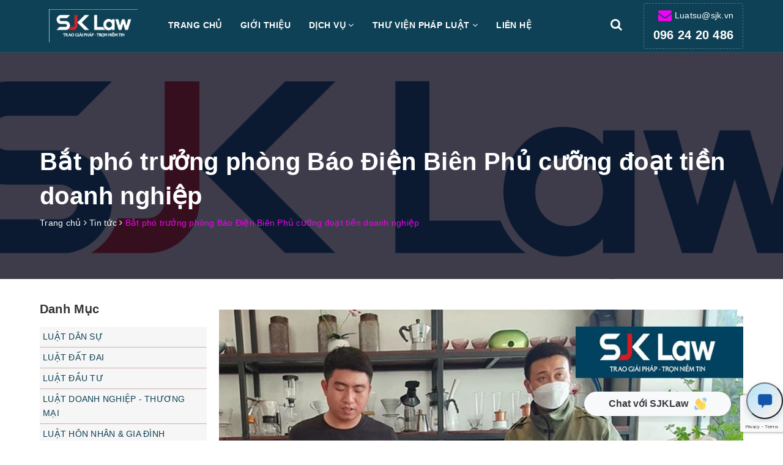

--- FILE ---
content_type: text/html; charset=utf-8
request_url: https://www.google.com/recaptcha/api2/anchor?ar=1&k=6Ldtu4IUAAAAAMQzG1gCw3wFlx_GytlZyLrXcsuK&co=aHR0cHM6Ly9zamtsYXcudm46NDQz&hl=en&v=PoyoqOPhxBO7pBk68S4YbpHZ&size=invisible&anchor-ms=20000&execute-ms=30000&cb=86rjkrem81d
body_size: 48711
content:
<!DOCTYPE HTML><html dir="ltr" lang="en"><head><meta http-equiv="Content-Type" content="text/html; charset=UTF-8">
<meta http-equiv="X-UA-Compatible" content="IE=edge">
<title>reCAPTCHA</title>
<style type="text/css">
/* cyrillic-ext */
@font-face {
  font-family: 'Roboto';
  font-style: normal;
  font-weight: 400;
  font-stretch: 100%;
  src: url(//fonts.gstatic.com/s/roboto/v48/KFO7CnqEu92Fr1ME7kSn66aGLdTylUAMa3GUBHMdazTgWw.woff2) format('woff2');
  unicode-range: U+0460-052F, U+1C80-1C8A, U+20B4, U+2DE0-2DFF, U+A640-A69F, U+FE2E-FE2F;
}
/* cyrillic */
@font-face {
  font-family: 'Roboto';
  font-style: normal;
  font-weight: 400;
  font-stretch: 100%;
  src: url(//fonts.gstatic.com/s/roboto/v48/KFO7CnqEu92Fr1ME7kSn66aGLdTylUAMa3iUBHMdazTgWw.woff2) format('woff2');
  unicode-range: U+0301, U+0400-045F, U+0490-0491, U+04B0-04B1, U+2116;
}
/* greek-ext */
@font-face {
  font-family: 'Roboto';
  font-style: normal;
  font-weight: 400;
  font-stretch: 100%;
  src: url(//fonts.gstatic.com/s/roboto/v48/KFO7CnqEu92Fr1ME7kSn66aGLdTylUAMa3CUBHMdazTgWw.woff2) format('woff2');
  unicode-range: U+1F00-1FFF;
}
/* greek */
@font-face {
  font-family: 'Roboto';
  font-style: normal;
  font-weight: 400;
  font-stretch: 100%;
  src: url(//fonts.gstatic.com/s/roboto/v48/KFO7CnqEu92Fr1ME7kSn66aGLdTylUAMa3-UBHMdazTgWw.woff2) format('woff2');
  unicode-range: U+0370-0377, U+037A-037F, U+0384-038A, U+038C, U+038E-03A1, U+03A3-03FF;
}
/* math */
@font-face {
  font-family: 'Roboto';
  font-style: normal;
  font-weight: 400;
  font-stretch: 100%;
  src: url(//fonts.gstatic.com/s/roboto/v48/KFO7CnqEu92Fr1ME7kSn66aGLdTylUAMawCUBHMdazTgWw.woff2) format('woff2');
  unicode-range: U+0302-0303, U+0305, U+0307-0308, U+0310, U+0312, U+0315, U+031A, U+0326-0327, U+032C, U+032F-0330, U+0332-0333, U+0338, U+033A, U+0346, U+034D, U+0391-03A1, U+03A3-03A9, U+03B1-03C9, U+03D1, U+03D5-03D6, U+03F0-03F1, U+03F4-03F5, U+2016-2017, U+2034-2038, U+203C, U+2040, U+2043, U+2047, U+2050, U+2057, U+205F, U+2070-2071, U+2074-208E, U+2090-209C, U+20D0-20DC, U+20E1, U+20E5-20EF, U+2100-2112, U+2114-2115, U+2117-2121, U+2123-214F, U+2190, U+2192, U+2194-21AE, U+21B0-21E5, U+21F1-21F2, U+21F4-2211, U+2213-2214, U+2216-22FF, U+2308-230B, U+2310, U+2319, U+231C-2321, U+2336-237A, U+237C, U+2395, U+239B-23B7, U+23D0, U+23DC-23E1, U+2474-2475, U+25AF, U+25B3, U+25B7, U+25BD, U+25C1, U+25CA, U+25CC, U+25FB, U+266D-266F, U+27C0-27FF, U+2900-2AFF, U+2B0E-2B11, U+2B30-2B4C, U+2BFE, U+3030, U+FF5B, U+FF5D, U+1D400-1D7FF, U+1EE00-1EEFF;
}
/* symbols */
@font-face {
  font-family: 'Roboto';
  font-style: normal;
  font-weight: 400;
  font-stretch: 100%;
  src: url(//fonts.gstatic.com/s/roboto/v48/KFO7CnqEu92Fr1ME7kSn66aGLdTylUAMaxKUBHMdazTgWw.woff2) format('woff2');
  unicode-range: U+0001-000C, U+000E-001F, U+007F-009F, U+20DD-20E0, U+20E2-20E4, U+2150-218F, U+2190, U+2192, U+2194-2199, U+21AF, U+21E6-21F0, U+21F3, U+2218-2219, U+2299, U+22C4-22C6, U+2300-243F, U+2440-244A, U+2460-24FF, U+25A0-27BF, U+2800-28FF, U+2921-2922, U+2981, U+29BF, U+29EB, U+2B00-2BFF, U+4DC0-4DFF, U+FFF9-FFFB, U+10140-1018E, U+10190-1019C, U+101A0, U+101D0-101FD, U+102E0-102FB, U+10E60-10E7E, U+1D2C0-1D2D3, U+1D2E0-1D37F, U+1F000-1F0FF, U+1F100-1F1AD, U+1F1E6-1F1FF, U+1F30D-1F30F, U+1F315, U+1F31C, U+1F31E, U+1F320-1F32C, U+1F336, U+1F378, U+1F37D, U+1F382, U+1F393-1F39F, U+1F3A7-1F3A8, U+1F3AC-1F3AF, U+1F3C2, U+1F3C4-1F3C6, U+1F3CA-1F3CE, U+1F3D4-1F3E0, U+1F3ED, U+1F3F1-1F3F3, U+1F3F5-1F3F7, U+1F408, U+1F415, U+1F41F, U+1F426, U+1F43F, U+1F441-1F442, U+1F444, U+1F446-1F449, U+1F44C-1F44E, U+1F453, U+1F46A, U+1F47D, U+1F4A3, U+1F4B0, U+1F4B3, U+1F4B9, U+1F4BB, U+1F4BF, U+1F4C8-1F4CB, U+1F4D6, U+1F4DA, U+1F4DF, U+1F4E3-1F4E6, U+1F4EA-1F4ED, U+1F4F7, U+1F4F9-1F4FB, U+1F4FD-1F4FE, U+1F503, U+1F507-1F50B, U+1F50D, U+1F512-1F513, U+1F53E-1F54A, U+1F54F-1F5FA, U+1F610, U+1F650-1F67F, U+1F687, U+1F68D, U+1F691, U+1F694, U+1F698, U+1F6AD, U+1F6B2, U+1F6B9-1F6BA, U+1F6BC, U+1F6C6-1F6CF, U+1F6D3-1F6D7, U+1F6E0-1F6EA, U+1F6F0-1F6F3, U+1F6F7-1F6FC, U+1F700-1F7FF, U+1F800-1F80B, U+1F810-1F847, U+1F850-1F859, U+1F860-1F887, U+1F890-1F8AD, U+1F8B0-1F8BB, U+1F8C0-1F8C1, U+1F900-1F90B, U+1F93B, U+1F946, U+1F984, U+1F996, U+1F9E9, U+1FA00-1FA6F, U+1FA70-1FA7C, U+1FA80-1FA89, U+1FA8F-1FAC6, U+1FACE-1FADC, U+1FADF-1FAE9, U+1FAF0-1FAF8, U+1FB00-1FBFF;
}
/* vietnamese */
@font-face {
  font-family: 'Roboto';
  font-style: normal;
  font-weight: 400;
  font-stretch: 100%;
  src: url(//fonts.gstatic.com/s/roboto/v48/KFO7CnqEu92Fr1ME7kSn66aGLdTylUAMa3OUBHMdazTgWw.woff2) format('woff2');
  unicode-range: U+0102-0103, U+0110-0111, U+0128-0129, U+0168-0169, U+01A0-01A1, U+01AF-01B0, U+0300-0301, U+0303-0304, U+0308-0309, U+0323, U+0329, U+1EA0-1EF9, U+20AB;
}
/* latin-ext */
@font-face {
  font-family: 'Roboto';
  font-style: normal;
  font-weight: 400;
  font-stretch: 100%;
  src: url(//fonts.gstatic.com/s/roboto/v48/KFO7CnqEu92Fr1ME7kSn66aGLdTylUAMa3KUBHMdazTgWw.woff2) format('woff2');
  unicode-range: U+0100-02BA, U+02BD-02C5, U+02C7-02CC, U+02CE-02D7, U+02DD-02FF, U+0304, U+0308, U+0329, U+1D00-1DBF, U+1E00-1E9F, U+1EF2-1EFF, U+2020, U+20A0-20AB, U+20AD-20C0, U+2113, U+2C60-2C7F, U+A720-A7FF;
}
/* latin */
@font-face {
  font-family: 'Roboto';
  font-style: normal;
  font-weight: 400;
  font-stretch: 100%;
  src: url(//fonts.gstatic.com/s/roboto/v48/KFO7CnqEu92Fr1ME7kSn66aGLdTylUAMa3yUBHMdazQ.woff2) format('woff2');
  unicode-range: U+0000-00FF, U+0131, U+0152-0153, U+02BB-02BC, U+02C6, U+02DA, U+02DC, U+0304, U+0308, U+0329, U+2000-206F, U+20AC, U+2122, U+2191, U+2193, U+2212, U+2215, U+FEFF, U+FFFD;
}
/* cyrillic-ext */
@font-face {
  font-family: 'Roboto';
  font-style: normal;
  font-weight: 500;
  font-stretch: 100%;
  src: url(//fonts.gstatic.com/s/roboto/v48/KFO7CnqEu92Fr1ME7kSn66aGLdTylUAMa3GUBHMdazTgWw.woff2) format('woff2');
  unicode-range: U+0460-052F, U+1C80-1C8A, U+20B4, U+2DE0-2DFF, U+A640-A69F, U+FE2E-FE2F;
}
/* cyrillic */
@font-face {
  font-family: 'Roboto';
  font-style: normal;
  font-weight: 500;
  font-stretch: 100%;
  src: url(//fonts.gstatic.com/s/roboto/v48/KFO7CnqEu92Fr1ME7kSn66aGLdTylUAMa3iUBHMdazTgWw.woff2) format('woff2');
  unicode-range: U+0301, U+0400-045F, U+0490-0491, U+04B0-04B1, U+2116;
}
/* greek-ext */
@font-face {
  font-family: 'Roboto';
  font-style: normal;
  font-weight: 500;
  font-stretch: 100%;
  src: url(//fonts.gstatic.com/s/roboto/v48/KFO7CnqEu92Fr1ME7kSn66aGLdTylUAMa3CUBHMdazTgWw.woff2) format('woff2');
  unicode-range: U+1F00-1FFF;
}
/* greek */
@font-face {
  font-family: 'Roboto';
  font-style: normal;
  font-weight: 500;
  font-stretch: 100%;
  src: url(//fonts.gstatic.com/s/roboto/v48/KFO7CnqEu92Fr1ME7kSn66aGLdTylUAMa3-UBHMdazTgWw.woff2) format('woff2');
  unicode-range: U+0370-0377, U+037A-037F, U+0384-038A, U+038C, U+038E-03A1, U+03A3-03FF;
}
/* math */
@font-face {
  font-family: 'Roboto';
  font-style: normal;
  font-weight: 500;
  font-stretch: 100%;
  src: url(//fonts.gstatic.com/s/roboto/v48/KFO7CnqEu92Fr1ME7kSn66aGLdTylUAMawCUBHMdazTgWw.woff2) format('woff2');
  unicode-range: U+0302-0303, U+0305, U+0307-0308, U+0310, U+0312, U+0315, U+031A, U+0326-0327, U+032C, U+032F-0330, U+0332-0333, U+0338, U+033A, U+0346, U+034D, U+0391-03A1, U+03A3-03A9, U+03B1-03C9, U+03D1, U+03D5-03D6, U+03F0-03F1, U+03F4-03F5, U+2016-2017, U+2034-2038, U+203C, U+2040, U+2043, U+2047, U+2050, U+2057, U+205F, U+2070-2071, U+2074-208E, U+2090-209C, U+20D0-20DC, U+20E1, U+20E5-20EF, U+2100-2112, U+2114-2115, U+2117-2121, U+2123-214F, U+2190, U+2192, U+2194-21AE, U+21B0-21E5, U+21F1-21F2, U+21F4-2211, U+2213-2214, U+2216-22FF, U+2308-230B, U+2310, U+2319, U+231C-2321, U+2336-237A, U+237C, U+2395, U+239B-23B7, U+23D0, U+23DC-23E1, U+2474-2475, U+25AF, U+25B3, U+25B7, U+25BD, U+25C1, U+25CA, U+25CC, U+25FB, U+266D-266F, U+27C0-27FF, U+2900-2AFF, U+2B0E-2B11, U+2B30-2B4C, U+2BFE, U+3030, U+FF5B, U+FF5D, U+1D400-1D7FF, U+1EE00-1EEFF;
}
/* symbols */
@font-face {
  font-family: 'Roboto';
  font-style: normal;
  font-weight: 500;
  font-stretch: 100%;
  src: url(//fonts.gstatic.com/s/roboto/v48/KFO7CnqEu92Fr1ME7kSn66aGLdTylUAMaxKUBHMdazTgWw.woff2) format('woff2');
  unicode-range: U+0001-000C, U+000E-001F, U+007F-009F, U+20DD-20E0, U+20E2-20E4, U+2150-218F, U+2190, U+2192, U+2194-2199, U+21AF, U+21E6-21F0, U+21F3, U+2218-2219, U+2299, U+22C4-22C6, U+2300-243F, U+2440-244A, U+2460-24FF, U+25A0-27BF, U+2800-28FF, U+2921-2922, U+2981, U+29BF, U+29EB, U+2B00-2BFF, U+4DC0-4DFF, U+FFF9-FFFB, U+10140-1018E, U+10190-1019C, U+101A0, U+101D0-101FD, U+102E0-102FB, U+10E60-10E7E, U+1D2C0-1D2D3, U+1D2E0-1D37F, U+1F000-1F0FF, U+1F100-1F1AD, U+1F1E6-1F1FF, U+1F30D-1F30F, U+1F315, U+1F31C, U+1F31E, U+1F320-1F32C, U+1F336, U+1F378, U+1F37D, U+1F382, U+1F393-1F39F, U+1F3A7-1F3A8, U+1F3AC-1F3AF, U+1F3C2, U+1F3C4-1F3C6, U+1F3CA-1F3CE, U+1F3D4-1F3E0, U+1F3ED, U+1F3F1-1F3F3, U+1F3F5-1F3F7, U+1F408, U+1F415, U+1F41F, U+1F426, U+1F43F, U+1F441-1F442, U+1F444, U+1F446-1F449, U+1F44C-1F44E, U+1F453, U+1F46A, U+1F47D, U+1F4A3, U+1F4B0, U+1F4B3, U+1F4B9, U+1F4BB, U+1F4BF, U+1F4C8-1F4CB, U+1F4D6, U+1F4DA, U+1F4DF, U+1F4E3-1F4E6, U+1F4EA-1F4ED, U+1F4F7, U+1F4F9-1F4FB, U+1F4FD-1F4FE, U+1F503, U+1F507-1F50B, U+1F50D, U+1F512-1F513, U+1F53E-1F54A, U+1F54F-1F5FA, U+1F610, U+1F650-1F67F, U+1F687, U+1F68D, U+1F691, U+1F694, U+1F698, U+1F6AD, U+1F6B2, U+1F6B9-1F6BA, U+1F6BC, U+1F6C6-1F6CF, U+1F6D3-1F6D7, U+1F6E0-1F6EA, U+1F6F0-1F6F3, U+1F6F7-1F6FC, U+1F700-1F7FF, U+1F800-1F80B, U+1F810-1F847, U+1F850-1F859, U+1F860-1F887, U+1F890-1F8AD, U+1F8B0-1F8BB, U+1F8C0-1F8C1, U+1F900-1F90B, U+1F93B, U+1F946, U+1F984, U+1F996, U+1F9E9, U+1FA00-1FA6F, U+1FA70-1FA7C, U+1FA80-1FA89, U+1FA8F-1FAC6, U+1FACE-1FADC, U+1FADF-1FAE9, U+1FAF0-1FAF8, U+1FB00-1FBFF;
}
/* vietnamese */
@font-face {
  font-family: 'Roboto';
  font-style: normal;
  font-weight: 500;
  font-stretch: 100%;
  src: url(//fonts.gstatic.com/s/roboto/v48/KFO7CnqEu92Fr1ME7kSn66aGLdTylUAMa3OUBHMdazTgWw.woff2) format('woff2');
  unicode-range: U+0102-0103, U+0110-0111, U+0128-0129, U+0168-0169, U+01A0-01A1, U+01AF-01B0, U+0300-0301, U+0303-0304, U+0308-0309, U+0323, U+0329, U+1EA0-1EF9, U+20AB;
}
/* latin-ext */
@font-face {
  font-family: 'Roboto';
  font-style: normal;
  font-weight: 500;
  font-stretch: 100%;
  src: url(//fonts.gstatic.com/s/roboto/v48/KFO7CnqEu92Fr1ME7kSn66aGLdTylUAMa3KUBHMdazTgWw.woff2) format('woff2');
  unicode-range: U+0100-02BA, U+02BD-02C5, U+02C7-02CC, U+02CE-02D7, U+02DD-02FF, U+0304, U+0308, U+0329, U+1D00-1DBF, U+1E00-1E9F, U+1EF2-1EFF, U+2020, U+20A0-20AB, U+20AD-20C0, U+2113, U+2C60-2C7F, U+A720-A7FF;
}
/* latin */
@font-face {
  font-family: 'Roboto';
  font-style: normal;
  font-weight: 500;
  font-stretch: 100%;
  src: url(//fonts.gstatic.com/s/roboto/v48/KFO7CnqEu92Fr1ME7kSn66aGLdTylUAMa3yUBHMdazQ.woff2) format('woff2');
  unicode-range: U+0000-00FF, U+0131, U+0152-0153, U+02BB-02BC, U+02C6, U+02DA, U+02DC, U+0304, U+0308, U+0329, U+2000-206F, U+20AC, U+2122, U+2191, U+2193, U+2212, U+2215, U+FEFF, U+FFFD;
}
/* cyrillic-ext */
@font-face {
  font-family: 'Roboto';
  font-style: normal;
  font-weight: 900;
  font-stretch: 100%;
  src: url(//fonts.gstatic.com/s/roboto/v48/KFO7CnqEu92Fr1ME7kSn66aGLdTylUAMa3GUBHMdazTgWw.woff2) format('woff2');
  unicode-range: U+0460-052F, U+1C80-1C8A, U+20B4, U+2DE0-2DFF, U+A640-A69F, U+FE2E-FE2F;
}
/* cyrillic */
@font-face {
  font-family: 'Roboto';
  font-style: normal;
  font-weight: 900;
  font-stretch: 100%;
  src: url(//fonts.gstatic.com/s/roboto/v48/KFO7CnqEu92Fr1ME7kSn66aGLdTylUAMa3iUBHMdazTgWw.woff2) format('woff2');
  unicode-range: U+0301, U+0400-045F, U+0490-0491, U+04B0-04B1, U+2116;
}
/* greek-ext */
@font-face {
  font-family: 'Roboto';
  font-style: normal;
  font-weight: 900;
  font-stretch: 100%;
  src: url(//fonts.gstatic.com/s/roboto/v48/KFO7CnqEu92Fr1ME7kSn66aGLdTylUAMa3CUBHMdazTgWw.woff2) format('woff2');
  unicode-range: U+1F00-1FFF;
}
/* greek */
@font-face {
  font-family: 'Roboto';
  font-style: normal;
  font-weight: 900;
  font-stretch: 100%;
  src: url(//fonts.gstatic.com/s/roboto/v48/KFO7CnqEu92Fr1ME7kSn66aGLdTylUAMa3-UBHMdazTgWw.woff2) format('woff2');
  unicode-range: U+0370-0377, U+037A-037F, U+0384-038A, U+038C, U+038E-03A1, U+03A3-03FF;
}
/* math */
@font-face {
  font-family: 'Roboto';
  font-style: normal;
  font-weight: 900;
  font-stretch: 100%;
  src: url(//fonts.gstatic.com/s/roboto/v48/KFO7CnqEu92Fr1ME7kSn66aGLdTylUAMawCUBHMdazTgWw.woff2) format('woff2');
  unicode-range: U+0302-0303, U+0305, U+0307-0308, U+0310, U+0312, U+0315, U+031A, U+0326-0327, U+032C, U+032F-0330, U+0332-0333, U+0338, U+033A, U+0346, U+034D, U+0391-03A1, U+03A3-03A9, U+03B1-03C9, U+03D1, U+03D5-03D6, U+03F0-03F1, U+03F4-03F5, U+2016-2017, U+2034-2038, U+203C, U+2040, U+2043, U+2047, U+2050, U+2057, U+205F, U+2070-2071, U+2074-208E, U+2090-209C, U+20D0-20DC, U+20E1, U+20E5-20EF, U+2100-2112, U+2114-2115, U+2117-2121, U+2123-214F, U+2190, U+2192, U+2194-21AE, U+21B0-21E5, U+21F1-21F2, U+21F4-2211, U+2213-2214, U+2216-22FF, U+2308-230B, U+2310, U+2319, U+231C-2321, U+2336-237A, U+237C, U+2395, U+239B-23B7, U+23D0, U+23DC-23E1, U+2474-2475, U+25AF, U+25B3, U+25B7, U+25BD, U+25C1, U+25CA, U+25CC, U+25FB, U+266D-266F, U+27C0-27FF, U+2900-2AFF, U+2B0E-2B11, U+2B30-2B4C, U+2BFE, U+3030, U+FF5B, U+FF5D, U+1D400-1D7FF, U+1EE00-1EEFF;
}
/* symbols */
@font-face {
  font-family: 'Roboto';
  font-style: normal;
  font-weight: 900;
  font-stretch: 100%;
  src: url(//fonts.gstatic.com/s/roboto/v48/KFO7CnqEu92Fr1ME7kSn66aGLdTylUAMaxKUBHMdazTgWw.woff2) format('woff2');
  unicode-range: U+0001-000C, U+000E-001F, U+007F-009F, U+20DD-20E0, U+20E2-20E4, U+2150-218F, U+2190, U+2192, U+2194-2199, U+21AF, U+21E6-21F0, U+21F3, U+2218-2219, U+2299, U+22C4-22C6, U+2300-243F, U+2440-244A, U+2460-24FF, U+25A0-27BF, U+2800-28FF, U+2921-2922, U+2981, U+29BF, U+29EB, U+2B00-2BFF, U+4DC0-4DFF, U+FFF9-FFFB, U+10140-1018E, U+10190-1019C, U+101A0, U+101D0-101FD, U+102E0-102FB, U+10E60-10E7E, U+1D2C0-1D2D3, U+1D2E0-1D37F, U+1F000-1F0FF, U+1F100-1F1AD, U+1F1E6-1F1FF, U+1F30D-1F30F, U+1F315, U+1F31C, U+1F31E, U+1F320-1F32C, U+1F336, U+1F378, U+1F37D, U+1F382, U+1F393-1F39F, U+1F3A7-1F3A8, U+1F3AC-1F3AF, U+1F3C2, U+1F3C4-1F3C6, U+1F3CA-1F3CE, U+1F3D4-1F3E0, U+1F3ED, U+1F3F1-1F3F3, U+1F3F5-1F3F7, U+1F408, U+1F415, U+1F41F, U+1F426, U+1F43F, U+1F441-1F442, U+1F444, U+1F446-1F449, U+1F44C-1F44E, U+1F453, U+1F46A, U+1F47D, U+1F4A3, U+1F4B0, U+1F4B3, U+1F4B9, U+1F4BB, U+1F4BF, U+1F4C8-1F4CB, U+1F4D6, U+1F4DA, U+1F4DF, U+1F4E3-1F4E6, U+1F4EA-1F4ED, U+1F4F7, U+1F4F9-1F4FB, U+1F4FD-1F4FE, U+1F503, U+1F507-1F50B, U+1F50D, U+1F512-1F513, U+1F53E-1F54A, U+1F54F-1F5FA, U+1F610, U+1F650-1F67F, U+1F687, U+1F68D, U+1F691, U+1F694, U+1F698, U+1F6AD, U+1F6B2, U+1F6B9-1F6BA, U+1F6BC, U+1F6C6-1F6CF, U+1F6D3-1F6D7, U+1F6E0-1F6EA, U+1F6F0-1F6F3, U+1F6F7-1F6FC, U+1F700-1F7FF, U+1F800-1F80B, U+1F810-1F847, U+1F850-1F859, U+1F860-1F887, U+1F890-1F8AD, U+1F8B0-1F8BB, U+1F8C0-1F8C1, U+1F900-1F90B, U+1F93B, U+1F946, U+1F984, U+1F996, U+1F9E9, U+1FA00-1FA6F, U+1FA70-1FA7C, U+1FA80-1FA89, U+1FA8F-1FAC6, U+1FACE-1FADC, U+1FADF-1FAE9, U+1FAF0-1FAF8, U+1FB00-1FBFF;
}
/* vietnamese */
@font-face {
  font-family: 'Roboto';
  font-style: normal;
  font-weight: 900;
  font-stretch: 100%;
  src: url(//fonts.gstatic.com/s/roboto/v48/KFO7CnqEu92Fr1ME7kSn66aGLdTylUAMa3OUBHMdazTgWw.woff2) format('woff2');
  unicode-range: U+0102-0103, U+0110-0111, U+0128-0129, U+0168-0169, U+01A0-01A1, U+01AF-01B0, U+0300-0301, U+0303-0304, U+0308-0309, U+0323, U+0329, U+1EA0-1EF9, U+20AB;
}
/* latin-ext */
@font-face {
  font-family: 'Roboto';
  font-style: normal;
  font-weight: 900;
  font-stretch: 100%;
  src: url(//fonts.gstatic.com/s/roboto/v48/KFO7CnqEu92Fr1ME7kSn66aGLdTylUAMa3KUBHMdazTgWw.woff2) format('woff2');
  unicode-range: U+0100-02BA, U+02BD-02C5, U+02C7-02CC, U+02CE-02D7, U+02DD-02FF, U+0304, U+0308, U+0329, U+1D00-1DBF, U+1E00-1E9F, U+1EF2-1EFF, U+2020, U+20A0-20AB, U+20AD-20C0, U+2113, U+2C60-2C7F, U+A720-A7FF;
}
/* latin */
@font-face {
  font-family: 'Roboto';
  font-style: normal;
  font-weight: 900;
  font-stretch: 100%;
  src: url(//fonts.gstatic.com/s/roboto/v48/KFO7CnqEu92Fr1ME7kSn66aGLdTylUAMa3yUBHMdazQ.woff2) format('woff2');
  unicode-range: U+0000-00FF, U+0131, U+0152-0153, U+02BB-02BC, U+02C6, U+02DA, U+02DC, U+0304, U+0308, U+0329, U+2000-206F, U+20AC, U+2122, U+2191, U+2193, U+2212, U+2215, U+FEFF, U+FFFD;
}

</style>
<link rel="stylesheet" type="text/css" href="https://www.gstatic.com/recaptcha/releases/PoyoqOPhxBO7pBk68S4YbpHZ/styles__ltr.css">
<script nonce="5tKCI18nznJzuCv3FBWONA" type="text/javascript">window['__recaptcha_api'] = 'https://www.google.com/recaptcha/api2/';</script>
<script type="text/javascript" src="https://www.gstatic.com/recaptcha/releases/PoyoqOPhxBO7pBk68S4YbpHZ/recaptcha__en.js" nonce="5tKCI18nznJzuCv3FBWONA">
      
    </script></head>
<body><div id="rc-anchor-alert" class="rc-anchor-alert"></div>
<input type="hidden" id="recaptcha-token" value="[base64]">
<script type="text/javascript" nonce="5tKCI18nznJzuCv3FBWONA">
      recaptcha.anchor.Main.init("[\x22ainput\x22,[\x22bgdata\x22,\x22\x22,\[base64]/[base64]/[base64]/[base64]/[base64]/[base64]/[base64]/[base64]/[base64]/[base64]\\u003d\x22,\[base64]\x22,\[base64]/[base64]/[base64]/DinHDnsO9PRoKRSodw60tQsK3w5TDrhs3w7bCjywEXRfDgMOxw43CmMOvwogYwr/DnidzwqzCvMOMJcKxwp4dwq7DgDPDqcOuODthFcKLwoUYcn0Bw4ANO1IQK8OaGcOlw7zDt8O1BDcHIzkVNMKOw41Lwr56OgvCqxAkw7rDp3AEw5UJw7DClkgaZ3XCvsOOw5xKCcOcwobDnU/DisOnwrvDn8OtWMO2w43Cllw8woZUQsK9w67Dr8OTEl8Sw5fDlEHCo8OtFTXDuMO7wqfDucO6wrfDjT/Dr8KEw4rCjkYeF0IJEhVHM8KABGEfbSlRCirClRvDuGhMw5TDjysyFsOtw50mwpXCgTfDhSPDg8KlwptLJX0eEMObayLChsONMijDtcOgw7tSwpo7HMOZw7pfAcOXbgImacOgwqDDnGpLw7TCgzjDjU7CiFnDnsO9wr9Rw7zChi/CsAB/w60PwqzDgsK4wqwmUHjDrsKBXWJ4Zn5Ow6pgYWrDosOJYMKzLk1rwqRDwpFiIcKnUMKRw7/[base64]/CkDTClwzCq8O0ecOROMKFwrIIwpo9J8K+wowlbsKewooFw53Dgz7DpTpfVDnCuQo1KMKQwrjDssOJQ0DCsHoowo0xw74Qwp/CnTcKSFXDl8OOwpMfwpDDksK2w5VHcV4lwqDCpsO0wonDn8K/[base64]/[base64]/wqMzw4HCvGMzMMK5woF/NsOcwoc9V19ww7vDs8KUNcK+wqnDq8K2DMKiPQrDuMO2wppowprDlMKZwozDnMKTfsOgUi4uw5o6R8KATMOGRT8qwqEpPwXDvWIEFX4Bw6PCp8KQwpZaw6XDtMOTVD7CqgrCn8KkPMObw7/CqVrCosOkFMOgOMOYa2NSw5gNfMKeNsOpOcKQw47DhiTCv8KZw64vfsOdEXLCoXF/wqtOU8OhbHsZSMOSw7dteHLDuljDt3DDtATDj3IdwptOw4bDqCXCphwKwpdKw5PClD/[base64]/Cn0dKw4ZZdUhJwrTDugfCl2jDgMOtWyrCmcO0dmh1Xyk1w74EEkMmXsORAXdROQ9mdiZMA8O3CsO0J8KcOMKTwq4VQMKVEMOxVBzDh8KbPlHCkg/DvsKNKMOlXnZ2VsKmdVDCgcOLe8O2w7ZmPcK+LnjDq3Q/W8ODwoDDtA/[base64]/cMKuw4fCrsOvw43CjsKXwr4Ywq9UTCY6F8Kpw4LDicOdIktWMGoZw6QNKjXCrcO3OsOBw4bCoMONwrrDjMK/HcKTXh3Du8KKRcOoSzzDocOPwq9RwqzDtMOaw4bDgTzCi1PClcKzeD3DlXLDhUpdwq3CmsO3wrIYwobDjcKFH8K/w77CjsOZw6wpKcOpw53CmkfDgHfCrALDmDXCo8OfU8OFw57DmcKQwojDqMOkw6nDp0PCjMOTAsO2cinCkMOvH8Ocw4kcGmBUD8ONQsKlaBcUeV/DscK9wozCpMOXwpgtw4IbISnDn1zDm0/DtMO4woHDnlAOw6ZDUR9qw7LCsW3DuHw9HDLDtkZdw7fDsVjDo8OjwrfCsS3ClsOkwrpXw4wVw6sYwqbCgsKRw47Chzx1TiJ2VUc/wpTDnMKnwpjCisK6wqnDtWvCnywdYyhYMsOMB3rDgg8Yw4vCvcOZNMONwrBcH8KiwrbCscKXw5U+w5/Do8Kzw6jDs8KkV8KwbCnCocOKw7rCpzHDizTDq8K5wpLCoyFPwoA/w6xhwpjDrMOjYSZ0WA3Dj8KcNiTCmMKIwoXDnUAtwqbDjF/Cn8O+wq3Ci03CoAQlA1N2wpPDgmnCnk9CfMO4woEUOT/[base64]/[base64]/CkMOLF8OzQmZFCEFZwq7CiA4nT3oaw6bDo8Ofw793w73DunY4QQEDw5nDuTQUwpnDssOUw49Zw4tzJlzCrMKVV8Oiw6d/P8Ksw4ALZHDDksKKZsOFecKwe1PCvnPDnznDrGvCmcKZBMKjJcO+LV3DpxzCug/Dk8Ouw4/CtsKDw5I1e8OBwqlrGA/DtFfCsm/CtgzDlhcaW0PDqcOqw6/DvMK7wrPCsk9RZFbCoFMgUcKTw57CgcKUwp3CriHDrBZFeHEVNVlrQ3/[base64]/[base64]/PA/DjEfCjxdoPMO6S8KNccKUE8K4MsOkwpsNw5nDswLDisORXMOpwofCt2/CqcOew5dKVk8Iw5sTw5zCnB/[base64]/CrsOwJcOuOTBLAGNRfhnCsENhw6HCmVXDom/CgsONLMOyNWwuNHzDs8K2w5Y9L3fCn8K/woPCksKiw4gPOMKxwrtmdsKmZcO6AsKpw7vDscK3cETCnjAPNko/[base64]/Dnn/[base64]/[base64]/w5tMw5EWwrI2EsO6wo3CmGwCcMO7QX3Dl2jDjcKheh/[base64]/w7BGw6vDnmhYfy9swrzCiMOeTMKnKcKaw5tPdWPCnEjClnd/wp1eEMKywo3Dg8OENMOkYT7DssKNT8KUG8OCR0fCq8Ksw7/CmTDCqgNvwogeXMKZwrgvw5TClcOXNx/[base64]/CphrDncKxw5s0wonDg8Odw7jCkzYVKcKQwqfCtcK6TcKXWijChx7DglbDmsOjKcKaw58kwp3DlDMsw6t1wrrCoUohw7zDlBjDu8OCw6PCs8KBKsO9B3kvw6LCvDIJHsOPwowWw612w7p5CRsUV8KWw5hZMw5nw7NMw4/CmUM7Q8OAQz8yZUrCvVXDhgd5wqYiw63CrcOGfMObXm0DcsOiE8K/w6RcwrQ8PjPDkHpPGcOCE0LCvWDDucK0wqU1VMKRVMOHwoVOwqRiw7DDujBYw4p7wo55V8O/JlgswpHCp8KQKRDCkcO8w5Eqwqx7wqokXEbDvVnDpVXDqQszLQQka8K8KsKiw60MMijDt8K/w7LCtsKcO3zDtRzCl8OAE8OPPCDCm8KEw6EVw7sQwqnDhWYnwpTCjx/Cm8KTwqZgPCVjw7gMwrrDj8OTUhLDkj/CnsKgasOIUWZ8wpHDkgfCjC0HHMOaw6NDSsOiWWRnwpgiccOke8KWXsOaEm4MwoMrw7bDqsO5wqPDhcOZwq5ZwqbDpMKSW8OJPcOKKCbCimfDjmjCrXc4w5fDnMORw4pfwo/CpMKGJsO/[base64]/Dj8KcwoHDoMO2U8O9wqEgBWlpU8OYwqfCnikHNjzCt8O5WVBiwqvDpwhOwrkfeMK/KMOXW8OfSDMOMMO5w7HCrUAiwrg4IMK5wpo1fVPDlMOawrjCrcOIOsOeLnHDsClvwrZrw6dlAjvDnsKDAsOYw5sGfsOKfkrCjcOWw7DCgBQKw75sVMK1wpZEKsKaN2xVw4IEwoHClsOZwpA9wpsOwpFQYnjCvcK8wqzCscOPwrY/HsOow4bDqFEWw4jDs8Ogwp3Chwk6EcORw4sED2JMB8O0wpzCjMKEwqkdeDBowpYQw5PClVzCmzlZJcO2w5vCnwjDlMKzW8OtJ8OZwpFCwrxPDSIMw7zCvmTClMOwKsOVwq9cw7hBC8OuwoJhwqfDvi4EEh8MRmBNw416Z8Kjw4hpw7/[base64]/DmcOOK8Kow4zDmlRjK8OXaMK8cX7Cvid/wpJYw7fCvztwTRFpw4vCiH8EwpIoBsONAcOVA2IhaCFCwpjCmX09wpHCo1TCk0XCqsKvAyjDkQxeM8O+wrItwo8KKMOHPXMDYMOJZcKpw4hxw61sHQZHKMOZw6HCr8KyJ8KnPmzCv8KxMsOPworDuMOPwoUPw7LDp8OAwpxgNDEHwp/DlMO2eVHCq8K/WMOxw6J3VcOVcxBPXzrDm8KtdMKAwqDDgsOLbm7ClgrDlnDCjAFyWMOrMMOBwpHDicODwqxZwoFjZno/G8OHwopAGMOhUy/CjsKubH/DnTQef2FdLHHCrcKqwpEpOifCiMKXS0fDlSHChcKPw599L8OfwrbChsKGVMOPB3XDlcKVwroOw4fDisKjw7bCjwHCrG4nwpoQwoAgw5vCtsKiwq3DuMOMFsKrLcOrwq9Nwr/DqcKnwoZWw7rCkyRdGcKgG8OZcETCt8K/CnPCscOyw60Qwo4kw5QQPsKQSMKqw4RJw5PCrXTCicKMwpnCtMK2SD5FwpEGVMK6XMKpcsK8bsOcXS/[base64]/[base64]/Ds21JwpZ9RzfCrsK7wqgyFcKqwocuwrLDpGLCkTFiDQjCjcK4O8O3HS7DmG3DpiEOw5rCmUZKd8KBw51AWCvDlMOQwq/DlsOCw4jCk8Ouc8OwOcKiTcOBVcOXw7B4X8KsUxA5wqjDuFLDjMKXX8ONw7ZlSMO/YsK6w6p0w7hnw5jCn8KUB3zDoQDDjDsMwrLDiUzDr8OUNsOAwrUyMcKuDy06w7IKY8KfViY0HmVFwozDrMK4w6fDsyY0SsKcwqoRNErDrBUIWsOGLMORwpFOwrBBw4pawprDmcKXF8ORc8OiwozDg2nDu2Z+wp/[base64]/[base64]/CssKmG8K7Aj7DpEcQwp3DgsK/wq/DtcKgw5hiC8OLw78YMMKOSV0SwpHDqCUockchOBjDgUTDoxU0cCbCgMOfw7lsUMKuKAdSw6pmQ8KkwoFiw4PCmgs1eMOfwrVSfsKewogua2JJw4Y7wqQ0wo/DjMKqw6HDvXMuw6wQwpfDng8KEMOTwpJiAcKXMEPDpTvDth0+QsKte2bCozBiPcK3BMKNwp7CrR7DjiAiwp0Fw4paw6F3woLCkcOJw5nChsOibiPChDlzdztJBTZawptZwoN2wrJfw5RhIV7CuRvCl8Kawq41w5hWw5nCtn8Yw7DCiy3Cm8KUw4rDoV/[base64]/SmXDncOWE8OeKlcIw7JRw73DiQo2w4HCjMK9w641w5gVCXgVXl8Xw4Bxw4rCn0Vua8KLw5jCmzMxewzDoQZxBsOTZsOXX2bDqcOIwoJPIMOQGXQBw7ADw4jDkcO+ESLDnW/DicKQPURew6fCs8Ofw5vCi8Omw6bCmlcHwpvCszPCkMOPPFhXUCkXw5PCusOkw5PCp8OCw48yUVp9SGAgwrbCvXDDhXzCjMOFw5PDqcKLTkfDn27CnsOrw4vDlMKCwrEPETXCmChIKQTDqsOmK1PCnE/[base64]/DjUnDncKnZgB7NsKya8ORwofDt8Klwp0wwrPDuGIww5/Dq8KTw5x/DMOFT8K4MU3CjcKDUcKKwqVAamMdYcOSw4dkwqMhI8KcBsO7wrPCpxLCtMKlMMO2cVbCtcOgYcK4JcOMw5J4wr3CpcOwfUsNQcOFYx8sw4FCw6RTVQo8fsOabw12RMKrNDjDtlLCpcKvw6hHw5vCgsKJw7/[base64]/DvWDDsQ9hfsOuFA7Dn8KtScOjwqVWwp7CuxvDiMK+woFBwqdSwqjDn0pCZ8KER30Iwrx9w6M+woLDq1JxdMOEw7l8wrPDncOZw4DCli8AXl7Dr8Kvwqwvw4TCsCl8eMO+BcKCw51tw40IeBHDgsOmwrXCvGBEw57ChHs3w67Dll4nwqHDolRXwptHCQvCtEjDo8KYwo/CpMK0w6RUw7/[base64]/CqHTDvsKHwrnDmMKacMKqVDYYKXsNQ1p6wpYZIV/DjsOPwpUNBCYFw6sfHUbCpcOkw6/Ch27DlsOKesOzKMKfwrhBaMO0Sw8qRGt7fh3Dly7DksKOYsO6w7DDqsO2DD/CvMK8USrCqsKSNjodA8KzQ8OwwqLDph/DvcKxw7zCpcO/wpjDo19vOgotwqUrIBfDlMKcw5MQw6wqw4opwr7DgsK8DiEuwr1Ww6bCmjvDt8KGPsK0FcKhworDrcK8QWZlwpM9TFwJIsKvwobCnEzDicOJw7AkSMO2EBVow4bDnW/[base64]/wo/[base64]/DjsOnwpJSw71MWcOpcsOOw5XDtMK0OxfCgsORw5TChsOMLj/CtX/DkRBywogXwpXCgMO/SUrDojPCt8OwMijCgcKNwpVaK8Onw7cgw4IdPSonEcK+KWTCsMOVw71Sw5vCiMKqw5AvICTCgFjDokstw5k9wr02DCgdw6lORTjDpycswqDCn8OOWj4NwoZFw4cxwrrDsR3ChzDChMOGw7HDgMO8KwhcdMK/[base64]/DpcOwwo50w5tNwpXDoRPCpsKnwop8wrDCnybCjsODEyxGJGbCm8OgUy4Jwq3DoQzDgcKYw7ByE1MuwrMxLMKIQsO+w4s0wolqFcKLw7nChsOkIcKwwodIEQrDj1VyRMKCWxfCqyMTwp3Ciz8/w7paYcOJZVzCoQnDq8OHeVfCgUt4w7FUT8KhLcKYWG8Mb3nCuGnCncK3T1vChELCu19aLsO0w6scw5TCl8KPTy5+LlFMPMO4w4/Cq8OBwrjDqwl7wqA1MmjCmMKUUlvCnMO/w79JdMO6wq/DkBwLdcKQMnHDninCncKWdDESw7RhWVLDtR9Vw5/CrhzCmHFYw51ow63Dr349KMOkQcKuwogqwoEdwpY8woDCicKdwqnCgibDlsOyQQLDg8OnPcKMQnTDhxApwqogIMK5w6PCn8Orw6pmwoRzwpcwXmDDgjrDuQ8rw6PCnsOWe8OnewQewrMIwoXChMKOwqvCmsO7w6rCh8KIwqV0w5EyOSo2w6MnaMOLw4DDrA9/bzMMb8OcwoDDh8OBOFjDt03DszpgBcKHw5zDkcKIwrLCnEEqw5vCt8Ozb8O1wosqNBHCuMOMaUMzw6LDsQ/DnQBTwplDC09fbGnDnX/Co8KaB0/DtsKdwoIoS8KYwqTDh8OYw5DCjsO7wpvCsW3ChXHDmsOnVHHCl8OAFjPDssOLwobCiGLDm8KTNDnCrcKzQ8K7wozCkinDiQZFw5sfKkTCmMO/TsKoecOWAsOPVMKEw5woXUvDtB3Di8OfRsKNw5DDq1HCok0Aw7HCsMKIwpbCssK5ESvChcOhw54cGkfCgMKxJHJ5SXPCh8K8TRIzY8KWPcOCW8K9w6TDrcOpZMO3OcO2wrc9E37Cm8O/wp3CpcOCw5cGwrXCtS9GAcO2Oi7DgsOADHIKwqcQwr1GUsOmw6QAw7IPwoXCpnTCi8KkBMKpw5ALwrY4wrjCkXs/wrvDqF3Cp8Kcw583TntUwp7Dnz4Cwr97P8Osw7HCqw4/woLDnsOfLsKKPGHDpAzCrSRXw51Bw5cLC8KLA3lZw7/[base64]/[base64]/ChT1KJA/[base64]/CmBsUwrzCjcKcG8Oow7s/[base64]/[base64]/[base64]/[base64]/Dj0DDmMKnJMOkYsOUwpXCkcKfwpLCtgsgw7FKw7MNUFsTwqTDu8KbCEgvesO5woZVfcKswonCowzChsK0M8KvW8K+XMKzccKfw4Bnw6Vdwos/w4AEw7UzfSPDjy/CpWsBw4gFw4oaDCrCl8Kmw4PDscKhHnbDvljDvMKdwrDDqQoUwqrCmsOnJcKvV8KDwrHDq2xswpPCjSHDjcOmw4DCucKlDMKaHAk4w57CgGNgwocQwop5NGJfU33DlMOLwpZkYQ1/[base64]/Dk2bDpUfCpcKDclxUBcKfw4g6KFXCvsK/wpp+R03CuMOuNcKWRAVvFsKbYWEbS8KSNsK2JUxBdMKYw5zCr8KUBMOiNhZewqnCgCMPwofDlCfCgsKlw4BqLlPCpsKNcMKADsOMW8KQAglQw5A4w7vCtw/DrsO5PVjCh8KvwojDmMKQK8KNDFUOJcKYw73DnVgzRWwwwobDv8OsBsOKNXshB8O1wo7Dg8K5w59ew7TDmcKLJQ/DollkWx4ldsOow4NwwozDjHHDhsKsA8O9UMOnXFZVwoplLCJkfH1bwrsJw4XDnsKuCcKvwqTDqk/CqsOyK8Osw5V1woshw5UvfmR3eSPDlCdvZsKqwrwPSgzDrMO9ZXxGw7QjQcOjOsORRA0Mw6w5CsO8w4bCi8Kcb03Dl8OCEywuw4wqVTBdXcK4wqbCk2JGH8Oww53Cs8KCwq/DmA7CkMOlw4XClcOyfMOxwoLDv8OGKMKlwrbDrsO4w71CRMOtwqs2w4fCiit/wrABwps3wo89GSrCsyFTw4gTb8KfScOBesK7w41qD8KgY8KXw4DCq8OtQsKHw43CnQ8vVgXCuG/DmTbCo8KHw5t+wrszwrkDKMK2w6hmwoBSV27Ck8O8w7nCj8O4woHDmcOrw7DDg2bCq8Kxw4UWw44sw7fDsGLCrDbCqiJQNsOaw4ZZwrPDnDzDrTbCmSYrLGLCiW/DhUEkw7YsWkbCvsOVw7DDscOxwqdPBcOhMMK3MsOTQsKewoQ2w4URMsOUw4U2w5/[base64]/Ct8KJGHE1JMONw6nDqMKkQsOMTx7DkFQfVcKIw5LCsCNBw6g1wqolWAnDq8O+QA/DjFx9UcO9w6gCZGzChE/CnsKAw5jDikzCkcKsw51QwpPDhhJMBXETI3Vuw5hjw4jChALDi17DjFV6w5NuLmAkKwHCi8OOZ8Kvw4JMBVtPYyvCgMK7aV06Rml2P8OPDcKUcCp+SlHCm8ONTsO+OklWPwJscnFGw6jDnmxaJ8Kuwr/CpBjCjhdqw6QGwrYkE0kAwrrCgWTCl0zDvMKSw51Mw6AUY8OVw5V1wqPCmMKhFgrDq8OhTsO6BMKRw5LCuMK0w43CjGTDpD8WUhHCkxkjJkrCuMOnwoktwpTDm8OgwqnDgBIfw6gRL33DsjEgwpHDoxXDo3tQwoDDgFrDniDCpMKzw70lBMOQG8K+w4/DpMK0SWQIw7LDj8O3EDk9WsO+TzHDgDwmw7HDhgh+PsOGwqdvETTDmHFqw5bDtcOIwpcbwqh8wq/Dv8ObwpZLC2jCtRxmw41Lw5/CqMKIecK5w73ChsK5CBUuw5gNMsKbLSjDkGtxSXPCu8O7VVjDgcKww7LDkQF7wpPCvcOdwpoFw4nClsO1w73CtMK7GMKfUG12YMOCwqQ3RVLDusOJwpfCsWHDjMOWw43CpsKrGFNOS0HCuibCtsKOBCrDphPDlS7DlMO1w6hQwqRsw7/[base64]/CksO0TRtqw6N3YnHCvUfCkm3DkTbDnnHCqMO7TDJWwqTClkLChUU7TlDCtMOuLsK+wpLDr8KZY8Ocw5nDpMKswolFcxQdFEs2eCA+w4DDisOjwo3DqUwKegwVwqTCnCYufcO/TQBEfsO4AXEIViLCqcOCwrADGXTDqEDDt1bClMO3RcOPw40bJ8OFw4XDnkPDlRnCnQHDjMKPSGcTwoZrwqrCvl7Dixcuw7dodwANesKkLsOFw7DCm8OlfgvDlMOyIMKAwrQrFsK5w4QkwqTCjhk4GMO7IxYdQcKpwrVNw6vCrB/Di0wdIVvDq8KdwpZZwpjDn3TDlsKswpwIwr1eIivDsREqw5PDs8KiCMKzwr90w65bJ8OcW0h3wpbCjVnCoMKFw4QofHoHQB/[base64]/DmTAMwrMuw4QbEsOMwrQ4AQhkwqPDlXLDnMOKfMOsGXbDr8KSw7jCtn4jwqQqdcOQwq02w597E8KrQMOIwqxQJ2sHO8Obw6kbT8KewobCp8OSEcK2LcOAwofDqUsrOlETw4R2DVPDmD/CoGpUwo3Dj2NUf8OEw7PDkMOzwrxcw5rCnmpREsKTYcKrwqFEw7rCpsOcwqbCu8Omw6HCsMKSa2rCjl4mYcKDR0Nxc8OMFMK1wrvDiMOPSQ3DslLDoBrClDEZwpJEw7M1fsKVwpjDiz1UPlFMw7sEBn5PwrDCjm1Tw5AewoZ/wrB/XsOlbGNswo3CshjDnsOPwqjDtcKGwr1pfALCkGsHwrDCtcOFwpkMwoQgworCoTjCg3vDnsKmS8O9w6sbeEgrSsOFS8OPTCh5I19YWMKRH8O9acKOwoYHTFgtw5zCg8K4c8O4HMK/wojCqMOkwpnDjhLDiF45WMOCAcK/DsO3L8OzJ8KVwoIzwqBOw43DvsK0Zi4QSMKnw47CpmvDplkhY8KxAzcuCFHDh1goBWPDtn7Du8ODw73CsUxHwrrCpERSSVF8ZMOTwowsw69Fw6NYBXLCr0V0wq5DYkXDvBXDhkLDtMOKw7LCpgF0KcOlwojDrMO3DU0RVUQxwog6OsObwoPCmEZnwolnHTs/[base64]/Cu0/Cn8KrCMK1NWjDjjLCt8Ktb8OqwpFkwofCpcKOcE/[base64]/[base64]/DMOSwrgfG8KfwrnDmMKBw63CswRAwrbCkxwXL8KWLMKVZ8Klw6ZDwq8pw6p/[base64]/[base64]/[base64]/[base64]/DolPCn8Okw6kUYEoTw77ChsK9woZNVwBuw7vDkmDDpcK3KcK0w6zCvABmwqtnwqMFwqHCk8Ohw6NiUw3DkxzDlinCo8KibMKEwq1Bw6vDh8O/BAHDskHCk3HDjlfClsOFAcOnXsK/ZHTDpcKgw4vDmcKJUMKxw4jDmsOpTMKwLcKzPsKQw5peT8KcQsOlw6rDjsKiwro+wolKwqIJw5UYw7LDkMKfwofCoMK8ewkoEhJKbWx0wqQHw7rDvMKzw7vCnWHDt8O/c3MZwrpIIGcCw4t0bmzCpSrCvxtvwopiw4hXwql0w7lAwqbDigl+asOCw67DthFBwoDCpVDDucKKVcKrw5PDiMKzwqvDrcOGw6zDmxHCmklwwq7CmkxuHMOmw5p7wr7CohTDpMKLWsKUw7fClsO4IsOzw5ZuEjrDscOfFD1+E1d4AXVgAX/Dk8OPBW8sw4t6wpkQFQh8wobDnMODWkRtdMKgB0odRi8Le8OTdsOPOMOWBMKjwpg4w7ZLw7E9woM5w5RiMxV3PXN4wrQ6Ih7DusKzw7hjw4HCjyDDtH3DvcOKw7fCjhjCg8O/IsKyw5Irw73CumEnKiUZPcKlMD1eIMOKFsOmOh7ClU7DmsKjYk1HwpAUwq5UwprDrcKVT34jGMKpwq/Cm2nDswnCi8OQwqzDn08IT2wsw6JYwqLCkB3Dsx/Cj1cXwqzCuRfDkFLCiVTCucOZw7Y7w7l/A3DCnsKuwo0Zw4t/[base64]/Cq8K6CF7CsGElF8KCacOaFj/CgAXCsnPCm0BqIcOKwpvDsTMTMGZAfCZMZHBmw4B1HyTDsVLDr8Kfw5LCmWc+dlzDvio5Lm3CpcO2w6ghUcK5WWdIwoFJbH54w4bDk8O3w4/CpANUwq93Uhg5woR+w7LCpz1Qw5psAsKkwo7DpcOowr0iw7dxc8OgworCo8O8HsOnwrrCoF3Cm1DDnMO3wonDqkoCNRUfwrLDmCTCssKCAXrDs3pdwqLCog7CqnAFw5NEwpDDgcKgwpNvwo7CphTDvcOjwoFiFwkSwoYuKMKiw63CiGXChGnCjh/ClsOKwqR/w43DvMK9wq3Cl2Bnd8OWwrXDj8KuwrEZIF7DpsOKwr4IesO8w6fChcO4w4bDrMKswq/DuhPDgsK4woNnw6xSw70+DcKTccKuwqdcAcKAw5TDicOPw44NUT9rZkTDk3vCoQ/DombCnlkgQ8KTSMOyFcKYfw99w5UOBCHCiTfCt8OIL8K1w5TCsGJowod5MsOEJMKZwoFOScK4b8KTNSFAw49cVThdb8OWw5rDiSTChhlsw57DjsKzdsOCw5XDpi7DvcK8fsOLGDxpTsKXUBZJwoI0wqUGw4tPw6x/w79nf8O2wowlw63Dg8O4wr4jwovDlzQaN8KTTsOKHsK+w6/[base64]/Dh1F0wpFDw4XCt8KWwqQFKcOCw6AWdibDisO1w5l/[base64]/[base64]/DgRzDh8OMw6vDnRbClMK5wpLDo2zClMOgwpzCk8KswpPDnlswcMOpw4Miw5XChMOHVkXCvMODcFzCrh7DkTgBwrfDijDConPDmcK8O2/CrcKHw7JEeMOLFy51HSjDq00Uwp1GEDvDiR/CucOkw5h0wpREw5F5Q8OrwrViKsKGwog/[base64]/OiodNGNPw44VSMKCFMOSc3LCqMKSLSrDjW3Co8KOR8OXKXM4bMOJw5h9TcO1WhLDhcOrHMKGw5ZQwrs4H0fDtsKNasKYEm3CqcOwwogKwokAwpDCrcK6w7wlak8nH8Kyw7U8HcONwrMvw599wrBFIcK4cnvCjsO2AMKcWMO0Cx3CpcOUwr/Ck8OCRmtDw5LCrBAeBw3Cpw3Du24rw7fDvw/CryMrNV3Cs11CwrzDmsOcw4HDghoyw7LDm8Oww5vDsAkTPsKLwotkwp1KE8OhPhrCj8OYJcO5KkXCk8KtwrpXwokYCcOZwqrDmhwhwpbDpMOLMXnCjCAgwpR8w4nCrsKGw546wrTDjQEsw4Rnw7QbcC/DlMOZJsKxIsOsBcOYTsKqfT5NZhMEfkjCpMO9w5vCuH5Rwrg6woXDo8KDYcK8wo3CngY+wqZyf03DiT/[base64]/Dln/Ch05jwrXDlRcYw45fwpc6WcO2w6JrUBPDhcOYwr5lJx1uK8O/w4LCqTkHKWbCiT7Ci8KdwoN9w67CuGnDl8OJBMKUw7bClMK6w4xaw5oDw7vDqMOEw75Rwp1aw7XDt8KZFMK7YcKDfQhOMcO4woLCksOuEMOtwovCnHDCtsKnTCXCh8KnLxcjwqB9YcKqZsORAsKJI8K/wovDnxhvwpM9w6g3wqMRw7/CpcK1w4jDt2rCkmvDi3lResOmScOZwpU/w5fDpw3Dt8OrfMOlw74uV200w5A9wp8lTMKKwpwuHAtpw57CtHtPQ8O8VRTDmjxmwpgCWBHCm8OPAMOAw5TCjUguwozCm8K3dALCnWt6w7g7DMOCBsKGeTc2H8KOw7TCoMOZIhs4PBg4wqHCggfCjR/[base64]/Dj8Kvw58Ow445wqrDrDjCgsO/[base64]/[base64]/Cq8OPw5pQw4PCh8K2wqkHdcOeOsKyE8KHKMO1QwLDtjprw4YZwqrCmyhTwo3Ck8Kew73DkytQD8Ogw6cUEWILw5E4w6VwOMOab8Kiw5DDmD8beMOBFXrCgDYVw41OHG/CmcKzw50MwpjCtcKICXNUwrF6XQB1wpd2JcOAwrFFX8O4wq3CtW5Gwp7DhsO7w4ojWwx/[base64]/DisKtXcOiwpoiEMKsHXXCkcOMw5vDljjClW0Gw6fDlsOewqw/fWk1bsOUHUrCigPCqgYXwqnDp8K0w57DnyDCpAxXGzNxasK3w6stBMOJw41PwrxgasOdwpnDkMKowooUw47CmiEVCxbCssO9w4NDYMKYw5rDncKBw5zCvhB1wq5MWA0HHGs0w6xfwrtPwol5FsKrNcOmw4LDr2h/PcKNw6PDlcO7JHl3w4TCtX7DsEvDvz3ChcKOZypoPcO2aMK3w5tNw5LChmnClsOIw4XCksONw70mfy5qc8OUcA/[base64]/DhMOfwqLCi8OFTMOuwpMUwr/[base64]/[base64]/DlSDCr8KmCifDtSgXwqtlHWpHJMOGw4NqAsKow5XDpXLCl1HDisKww7LDliVuw5nDiwZjK8OxwqLDshXCoR1uw6jCv3ArwofCucKgZsKIQsKBw4bCgF5jKg/DulICwrJLWVjDgzERwqPDlsKhYnltwrlFwq4kwrYaw68oA8OeXMOrwpx0wr48UmnDnWQZIMOkwo/CjTNVw4RswqLDlcOeDMKlCMOUOUMRw4dgwoDCm8OqZcKXP0lyHcOVABnDjFDCs0vCsMKzYsO8w6MsesO0wo3CsBdBwrrDtcKmYMOwwrLCpynDoFtFwoYEw4d7wp9YwrICw5UoV8KSasKow73Dh8OFHMKvJGDDv1QQYsKyw7LDq8O/w7gxeMOuEcKfw7XDgMOQLExLwrzDjgjDpMOAf8OuwofCp0nCgjlUOsK+HxwMNcKAw4YUw6JewqfDrsK0NA4kw7HCvAPCu8KmdAchw57Drz3CnMKAwqPDtVvCgT0+CFfDmys8FcOrwqHClBXDtsOlAnrCvxxPLWd6UcK8bn/CusKqwqpXw5sWw5hcWcKUwoXDuMKzwpTDmnnDmxgRZsOnCcOBPFfCh8OzTSEzMcOoAD9dG23Du8OpwpzCsm/DqsKLwrE6w54rw6N9wpAKE0/CosOvYsK/FsO0G8KMccKnwqUmwpF3LCVHFBEGw6TDphzDhF4Ew7rCtMOqN340HQLCoMKlIwMhbcKcFDvCs8KDFFkFw6djw67DgsOEdxbCtRjDicOBwo/CjsKyZEvCkXTCsjzDnMObR2/[base64]/Cm8OWwozCg358wqlHGcKzJMOJbAvDmVB1w78NHk7DjFvCrsOow4/Dm3F3Z2HDmyoYI8Ojwo5lbGQ5Rz4TF3MUKGfCtSnCu8KkAGvDhhfDowbDqS7Dkw3DjxTCiijDgcOICsKHXWbDhcOFT2UHATx+ISXDn00bVRdNU8Ofw4/Dj8OEO8OIbsOsbcKSXzxUdG1Aw5nCqsOfPUBsw7PDs0LCgsONw5zDuGPCh0ECwoxcwrQ9MsKSwpvDn1QUwovDhUfDgsKBKMOlw4kgC8KXbStiEsKvw6RnwqzDphHDncOvw7jDjsKcw7c4w4TCnwvDs8K6MsKbw7PCjcOUwr/[base64]\x22],null,[\x22conf\x22,null,\x226Ldtu4IUAAAAAMQzG1gCw3wFlx_GytlZyLrXcsuK\x22,0,null,null,null,0,[2,21,125,63,73,95,87,41,43,42,83,102,105,109,121],[1017145,420],0,null,null,null,null,0,null,0,null,700,1,null,0,\[base64]/76lBhnEnQkZnOKMAhk\\u003d\x22,0,0,null,null,1,null,0,1,null,null,null,0],\x22https://sjklaw.vn:443\x22,null,[3,1,1],null,null,null,1,3600,[\x22https://www.google.com/intl/en/policies/privacy/\x22,\x22https://www.google.com/intl/en/policies/terms/\x22],\x223PiQya/EOebNVX4w6ZDfBNKCGRce/7crbgjj6BeiSsE\\u003d\x22,1,0,null,1,1768702234625,0,0,[112,120,187],null,[141,19,211],\x22RC-3OFRwt67qUw79A\x22,null,null,null,null,null,\x220dAFcWeA7iaTuz71flXClk8sAAK11ciYKHf5SGkB5A5lgh67s09H-pf33PBLYGVOfIZdS4vnYaHFgvc_tEpnGGyF4njXHOnw1TTQ\x22,1768785034764]");
    </script></body></html>

--- FILE ---
content_type: text/css
request_url: https://ai.gosol.com.vn/static/css/main.6ae361b6.css
body_size: 34004
content:
.ant-select-auto-complete{-webkit-font-feature-settings:"tnum","tnum";font-feature-settings:"tnum","tnum";box-sizing:border-box;color:rgba(0,0,0,.85);font-size:14px;font-variant:tabular-nums;line-height:1.5715;list-style:none;margin:0;padding:0}.ant-select-auto-complete .ant-select-clear{right:13px}.ant-select-single .ant-select-selector{display:flex}.ant-select-single .ant-select-selector .ant-select-selection-search{bottom:0;left:11px;position:absolute;right:11px;top:0}.ant-select-single .ant-select-selector .ant-select-selection-search-input{width:100%}.ant-select-single .ant-select-selector .ant-select-selection-item,.ant-select-single .ant-select-selector .ant-select-selection-placeholder{line-height:30px;padding:0;transition:all .3s}@supports (-moz-appearance:meterbar){.ant-select-single .ant-select-selector .ant-select-selection-item,.ant-select-single .ant-select-selector .ant-select-selection-placeholder{line-height:30px}}.ant-select-single .ant-select-selector .ant-select-selection-item{position:relative;-webkit-user-select:none;user-select:none}.ant-select-single .ant-select-selector .ant-select-selection-placeholder{pointer-events:none}.ant-select-single.ant-select-show-arrow .ant-select-selection-search{right:25px}.ant-select-single.ant-select-show-arrow .ant-select-selection-item,.ant-select-single.ant-select-show-arrow .ant-select-selection-placeholder{padding-right:18px}.ant-select-single.ant-select-open .ant-select-selection-item{color:#bfbfbf}.ant-select-single:not(.ant-select-customize-input) .ant-select-selector{height:32px;padding:0 11px;width:100%}.ant-select-single:not(.ant-select-customize-input) .ant-select-selector .ant-select-selection-search-input{height:30px}.ant-select-single:not(.ant-select-customize-input) .ant-select-selector:after{line-height:30px}.ant-select-single.ant-select-customize-input .ant-select-selector:after{display:none}.ant-select-single.ant-select-customize-input .ant-select-selector .ant-select-selection-search{position:static;width:100%}.ant-select-single.ant-select-customize-input .ant-select-selector .ant-select-selection-placeholder{left:0;padding:0 11px;position:absolute;right:0}.ant-select-single.ant-select-customize-input .ant-select-selector .ant-select-selection-placeholder:after{display:none}.ant-select-single.ant-select-lg:not(.ant-select-customize-input) .ant-select-selector{height:40px}.ant-select-single.ant-select-lg:not(.ant-select-customize-input) .ant-select-selector .ant-select-selection-item,.ant-select-single.ant-select-lg:not(.ant-select-customize-input) .ant-select-selector .ant-select-selection-placeholder,.ant-select-single.ant-select-lg:not(.ant-select-customize-input) .ant-select-selector:after{line-height:38px}.ant-select-single.ant-select-lg:not(.ant-select-customize-input):not(.ant-select-customize-input) .ant-select-selection-search-input{height:38px}.ant-select-single.ant-select-sm:not(.ant-select-customize-input) .ant-select-selector{height:24px}.ant-select-single.ant-select-sm:not(.ant-select-customize-input) .ant-select-selector .ant-select-selection-item,.ant-select-single.ant-select-sm:not(.ant-select-customize-input) .ant-select-selector .ant-select-selection-placeholder,.ant-select-single.ant-select-sm:not(.ant-select-customize-input) .ant-select-selector:after{line-height:22px}.ant-select-single.ant-select-sm:not(.ant-select-customize-input):not(.ant-select-customize-input) .ant-select-selection-search-input{height:22px}.ant-select-single.ant-select-sm:not(.ant-select-customize-input) .ant-select-selection-search{left:7px;right:7px}.ant-select-single.ant-select-sm:not(.ant-select-customize-input) .ant-select-selector{padding:0 7px}.ant-select-single.ant-select-sm:not(.ant-select-customize-input).ant-select-show-arrow .ant-select-selection-search{right:28px}.ant-select-single.ant-select-sm:not(.ant-select-customize-input).ant-select-show-arrow .ant-select-selection-item,.ant-select-single.ant-select-sm:not(.ant-select-customize-input).ant-select-show-arrow .ant-select-selection-placeholder{padding-right:21px}.ant-select-single.ant-select-lg:not(.ant-select-customize-input) .ant-select-selector{padding:0 11px}.ant-select-selection-overflow{display:flex;flex:auto;flex-wrap:wrap;max-width:100%;position:relative}.ant-select-selection-overflow-item{align-self:center;flex:none;max-width:100%}.ant-select-multiple .ant-select-selector{align-items:center;display:flex;flex-wrap:wrap;padding:1px 4px}.ant-select-show-search.ant-select-multiple .ant-select-selector{cursor:text}.ant-select-disabled.ant-select-multiple .ant-select-selector{background:#f5f5f5;cursor:not-allowed}.ant-select-multiple .ant-select-selector:after{display:none}.ant-select-multiple.ant-select-allow-clear .ant-select-selector,.ant-select-multiple.ant-select-show-arrow .ant-select-selector{padding-right:24px}.ant-select-multiple .ant-select-selection-item{-webkit-margin-end:4px;-webkit-padding-start:8px;-webkit-padding-end:4px;background:#f5f5f5;border:1px solid #f0f0f0;border-radius:2px;box-sizing:border-box;cursor:default;display:flex;flex:none;height:24px;line-height:22px;margin-bottom:2px;margin-top:2px;margin-inline-end:4px;max-width:100%;padding-inline-end:4px;padding-inline-start:8px;position:relative;transition:font-size .3s,line-height .3s,height .3s;-webkit-user-select:none;user-select:none}.ant-select-disabled.ant-select-multiple .ant-select-selection-item{border-color:#d9d9d9;color:#bfbfbf;cursor:not-allowed}.ant-select-multiple .ant-select-selection-item-content{display:inline-block;margin-right:4px;overflow:hidden;text-overflow:ellipsis;white-space:pre}.ant-select-multiple .ant-select-selection-item-remove{-webkit-font-smoothing:antialiased;-moz-osx-font-smoothing:grayscale;color:inherit;color:rgba(0,0,0,.45);cursor:pointer;display:inline-block;font-size:10px;font-style:normal;font-weight:700;line-height:0;line-height:inherit;text-align:center;text-rendering:optimizeLegibility;text-transform:none;vertical-align:-.125em}.ant-select-multiple .ant-select-selection-item-remove>*{line-height:1}.ant-select-multiple .ant-select-selection-item-remove svg{display:inline-block}.ant-select-multiple .ant-select-selection-item-remove:before{display:none}.ant-select-multiple .ant-select-selection-item-remove .ant-select-multiple .ant-select-selection-item-remove-icon{display:block}.ant-select-multiple .ant-select-selection-item-remove>.anticon{vertical-align:-.2em}.ant-select-multiple .ant-select-selection-item-remove:hover{color:rgba(0,0,0,.75)}.ant-select-multiple .ant-select-selection-overflow-item+.ant-select-selection-overflow-item .ant-select-selection-search{-webkit-margin-start:0;margin-inline-start:0}.ant-select-multiple .ant-select-selection-search{-webkit-margin-start:7px;margin-bottom:2px;margin-top:2px;margin-inline-start:7px;max-width:100%;position:relative}.ant-select-multiple .ant-select-selection-search-input,.ant-select-multiple .ant-select-selection-search-mirror{font-family:-apple-system,BlinkMacSystemFont,Segoe UI,Roboto,Helvetica Neue,Arial,Noto Sans,sans-serif,Apple Color Emoji,Segoe UI Emoji,Segoe UI Symbol,Noto Color Emoji;height:24px;line-height:24px;transition:all .3s}.ant-select-multiple .ant-select-selection-search-input{min-width:4.1px;width:100%}.ant-select-multiple .ant-select-selection-search-mirror{left:0;position:absolute;top:0;visibility:hidden;white-space:pre;z-index:999}.ant-select-multiple .ant-select-selection-placeholder{left:11px;position:absolute;right:11px;top:50%;-webkit-transform:translateY(-50%);transform:translateY(-50%);transition:all .3s}.ant-select-multiple.ant-select-lg .ant-select-selector:after{line-height:32px}.ant-select-multiple.ant-select-lg .ant-select-selection-item{line-height:30px}.ant-select-multiple.ant-select-lg .ant-select-selection-search{height:32px;line-height:32px}.ant-select-multiple.ant-select-lg .ant-select-selection-search-input,.ant-select-multiple.ant-select-lg .ant-select-selection-search-mirror{height:32px;line-height:30px}.ant-select-multiple.ant-select-sm .ant-select-selector:after{line-height:16px}.ant-select-multiple.ant-select-sm .ant-select-selection-item{height:16px;line-height:14px}.ant-select-multiple.ant-select-sm .ant-select-selection-search{height:16px;line-height:16px}.ant-select-multiple.ant-select-sm .ant-select-selection-search-input,.ant-select-multiple.ant-select-sm .ant-select-selection-search-mirror{height:16px;line-height:14px}.ant-select-multiple.ant-select-sm .ant-select-selection-placeholder{left:7px}.ant-select-multiple.ant-select-sm .ant-select-selection-search{-webkit-margin-start:3px;margin-inline-start:3px}.ant-select-multiple.ant-select-lg .ant-select-selection-item{height:32px;line-height:32px}.ant-select-disabled .ant-select-selection-item-remove{display:none}.ant-select{-webkit-font-feature-settings:"tnum","tnum";font-feature-settings:"tnum","tnum";box-sizing:border-box;color:rgba(0,0,0,.85);cursor:pointer;display:inline-block;font-size:14px;font-variant:tabular-nums;line-height:1.5715;list-style:none;margin:0;padding:0;position:relative}.ant-select:not(.ant-select-customize-input) .ant-select-selector{background-color:#fff;border:1px solid #d9d9d9;border-radius:2px;position:relative;transition:all .3s cubic-bezier(.645,.045,.355,1)}.ant-select:not(.ant-select-customize-input) .ant-select-selector input{cursor:pointer}.ant-select-show-search.ant-select:not(.ant-select-customize-input) .ant-select-selector{cursor:text}.ant-select-show-search.ant-select:not(.ant-select-customize-input) .ant-select-selector input{cursor:auto}.ant-select-focused:not(.ant-select-disabled).ant-select:not(.ant-select-customize-input) .ant-select-selector{border-color:#40a9ff;border-right-width:1px!important;box-shadow:0 0 0 2px rgba(24,144,255,.2);outline:0}.ant-select-disabled.ant-select:not(.ant-select-customize-input) .ant-select-selector{background:#f5f5f5;color:rgba(0,0,0,.25);cursor:not-allowed}.ant-select-multiple.ant-select-disabled.ant-select:not(.ant-select-customize-input) .ant-select-selector{background:#f5f5f5}.ant-select-disabled.ant-select:not(.ant-select-customize-input) .ant-select-selector input{cursor:not-allowed}.ant-select:not(.ant-select-customize-input) .ant-select-selector .ant-select-selection-search-input{-webkit-appearance:none;appearance:none;background:transparent;border:none;margin:0;outline:none;padding:0}.ant-select:not(.ant-select-customize-input) .ant-select-selector .ant-select-selection-search-input::-webkit-search-cancel-button{-webkit-appearance:none;display:none}.ant-select:not(.ant-select-disabled):hover .ant-select-selector{border-color:#40a9ff;border-right-width:1px!important}.ant-select-selection-item{flex:1 1;overflow:hidden;text-overflow:ellipsis;white-space:nowrap}@media (-ms-high-contrast:none){.ant-select-selection-item,.ant-select-selection-item ::-ms-backdrop{flex:auto}}.ant-select-selection-placeholder{color:#bfbfbf;flex:1 1;overflow:hidden;pointer-events:none;text-overflow:ellipsis;white-space:nowrap}@media (-ms-high-contrast:none){.ant-select-selection-placeholder,.ant-select-selection-placeholder ::-ms-backdrop{flex:auto}}.ant-select-arrow{-webkit-font-smoothing:antialiased;-moz-osx-font-smoothing:grayscale;color:inherit;color:rgba(0,0,0,.25);display:inline-block;font-size:12px;font-style:normal;height:12px;line-height:0;line-height:1;margin-top:-6px;pointer-events:none;position:absolute;right:11px;text-align:center;text-rendering:optimizeLegibility;text-transform:none;top:53%;vertical-align:-.125em;width:12px}.ant-select-arrow>*{line-height:1}.ant-select-arrow svg{display:inline-block}.ant-select-arrow:before{display:none}.ant-select-arrow .ant-select-arrow-icon{display:block}.ant-select-arrow .anticon{transition:-webkit-transform .3s;transition:transform .3s;transition:transform .3s,-webkit-transform .3s;vertical-align:top}.ant-select-arrow .anticon>svg{vertical-align:top}.ant-select-arrow .anticon:not(.ant-select-suffix){pointer-events:auto}.ant-select-disabled .ant-select-arrow{cursor:not-allowed}.ant-select-clear{background:#fff;color:rgba(0,0,0,.25);cursor:pointer;display:inline-block;font-size:12px;font-style:normal;height:12px;line-height:1;margin-top:-6px;opacity:0;position:absolute;right:11px;text-align:center;text-rendering:auto;text-transform:none;top:50%;transition:color .3s ease,opacity .15s ease;width:12px;z-index:1}.ant-select-clear:before{display:block}.ant-select-clear:hover{color:rgba(0,0,0,.45)}.ant-select:hover .ant-select-clear{opacity:1}.ant-select-dropdown{-webkit-font-feature-settings:"tnum","tnum",;font-feature-settings:"tnum","tnum",;background-color:#fff;border-radius:2px;box-shadow:0 3px 6px -4px rgba(0,0,0,.12),0 6px 16px 0 rgba(0,0,0,.08),0 9px 28px 8px rgba(0,0,0,.05);box-sizing:border-box;color:rgba(0,0,0,.85);font-size:14px;font-variant:tabular-nums;font-variant:normal;left:-9999px;line-height:1.5715;list-style:none;margin:0;outline:none;overflow:hidden;padding:4px 0;position:absolute;top:-9999px;z-index:1050}.ant-select-dropdown.slide-up-appear.slide-up-appear-active.ant-select-dropdown-placement-bottomLeft,.ant-select-dropdown.slide-up-enter.slide-up-enter-active.ant-select-dropdown-placement-bottomLeft{-webkit-animation-name:antSlideUpIn;animation-name:antSlideUpIn}.ant-select-dropdown.slide-up-appear.slide-up-appear-active.ant-select-dropdown-placement-topLeft,.ant-select-dropdown.slide-up-enter.slide-up-enter-active.ant-select-dropdown-placement-topLeft{-webkit-animation-name:antSlideDownIn;animation-name:antSlideDownIn}.ant-select-dropdown.slide-up-leave.slide-up-leave-active.ant-select-dropdown-placement-bottomLeft{-webkit-animation-name:antSlideUpOut;animation-name:antSlideUpOut}.ant-select-dropdown.slide-up-leave.slide-up-leave-active.ant-select-dropdown-placement-topLeft{-webkit-animation-name:antSlideDownOut;animation-name:antSlideDownOut}.ant-select-dropdown-hidden{display:none}.ant-select-dropdown-empty{color:rgba(0,0,0,.25)}.ant-select-item-empty{color:rgba(0,0,0,.85);color:rgba(0,0,0,.25)}.ant-select-item,.ant-select-item-empty{display:block;font-size:14px;font-weight:400;line-height:22px;min-height:32px;padding:5px 12px;position:relative}.ant-select-item{color:rgba(0,0,0,.85);cursor:pointer;transition:background .3s ease}.ant-select-item-group{color:rgba(0,0,0,.45);cursor:default;font-size:12px}.ant-select-item-option{display:flex}.ant-select-item-option-content{flex:auto;overflow:hidden;text-overflow:ellipsis;white-space:nowrap}.ant-select-item-option-state{flex:none}.ant-select-item-option-active:not(.ant-select-item-option-disabled){background-color:#f5f5f5}.ant-select-item-option-selected:not(.ant-select-item-option-disabled){background-color:#e6f7ff;color:rgba(0,0,0,.85);font-weight:600}.ant-select-item-option-selected:not(.ant-select-item-option-disabled) .ant-select-item-option-state{color:#1890ff}.ant-select-item-option-disabled{color:rgba(0,0,0,.25);cursor:not-allowed}.ant-select-item-option-grouped{padding-left:24px}.ant-select-lg{font-size:16px}.ant-select-borderless .ant-select-selector{background-color:initial!important;border-color:transparent!important;box-shadow:none!important}.ant-select-rtl{direction:rtl}.ant-select-rtl .ant-select-arrow,.ant-select-rtl .ant-select-clear{left:11px;right:auto}.ant-select-dropdown-rtl{direction:rtl}.ant-select-dropdown-rtl .ant-select-item-option-grouped{padding-left:12px;padding-right:24px}.ant-select-rtl.ant-select-multiple.ant-select-allow-clear .ant-select-selector,.ant-select-rtl.ant-select-multiple.ant-select-show-arrow .ant-select-selector{padding-left:24px;padding-right:4px}.ant-select-rtl.ant-select-multiple .ant-select-selection-item{text-align:right}.ant-select-rtl.ant-select-multiple .ant-select-selection-item-content{margin-left:4px;margin-right:0;text-align:right}.ant-select-rtl.ant-select-multiple .ant-select-selection-search-mirror{left:auto;right:0}.ant-select-rtl.ant-select-multiple .ant-select-selection-placeholder{left:auto;right:11px}.ant-select-rtl.ant-select-multiple.ant-select-sm .ant-select-selection-placeholder{right:7px}.ant-select-rtl.ant-select-single .ant-select-selector .ant-select-selection-item,.ant-select-rtl.ant-select-single .ant-select-selector .ant-select-selection-placeholder{left:9px;right:0;text-align:right}.ant-select-rtl.ant-select-single.ant-select-show-arrow .ant-select-selection-search{left:25px;right:11px}.ant-select-rtl.ant-select-single.ant-select-show-arrow .ant-select-selection-item,.ant-select-rtl.ant-select-single.ant-select-show-arrow .ant-select-selection-placeholder{padding-left:18px;padding-right:0}.ant-select-rtl.ant-select-single.ant-select-sm:not(.ant-select-customize-input).ant-select-show-arrow .ant-select-selection-search{right:6px}.ant-select-rtl.ant-select-single.ant-select-sm:not(.ant-select-customize-input).ant-select-show-arrow .ant-select-selection-item,.ant-select-rtl.ant-select-single.ant-select-sm:not(.ant-select-customize-input).ant-select-show-arrow .ant-select-selection-placeholder{padding-left:21px;padding-right:0}#nprogress{pointer-events:none}#nprogress .bar{background:#29d;height:2px;left:0;position:fixed;top:0;width:100%;z-index:1031}#nprogress .peg{box-shadow:0 0 10px #29d,0 0 5px #29d;display:block;height:100%;opacity:1;position:absolute;right:0;-webkit-transform:rotate(3deg) translateY(-4px);transform:rotate(3deg) translateY(-4px);width:100px}#nprogress .spinner{display:block;position:fixed;right:15px;top:15px;z-index:1031}#nprogress .spinner-icon{-webkit-animation:nprogress-spinner .4s linear infinite;animation:nprogress-spinner .4s linear infinite;border-color:#29d transparent transparent #29d;border-radius:50%;border-style:solid;border-width:2px;box-sizing:border-box;height:18px;width:18px}.nprogress-custom-parent{overflow:hidden;position:relative}.nprogress-custom-parent #nprogress .bar,.nprogress-custom-parent #nprogress .spinner{position:absolute}@-webkit-keyframes nprogress-spinner{0%{-webkit-transform:rotate(0deg)}to{-webkit-transform:rotate(1turn)}}@keyframes nprogress-spinner{0%{-webkit-transform:rotate(0deg);transform:rotate(0deg)}to{-webkit-transform:rotate(1turn);transform:rotate(1turn)}}.show-loading-animation .rect-shape,.show-loading-animation .round-shape,.show-loading-animation .text-row,.show-loading-animation.rect-shape,.show-loading-animation.round-shape,.show-loading-animation.text-row{-webkit-animation:react-placeholder-pulse 1.5s infinite;animation:react-placeholder-pulse 1.5s infinite}@-webkit-keyframes react-placeholder-pulse{0%{opacity:.6}50%{opacity:1}to{opacity:.6}}@keyframes react-placeholder-pulse{0%{opacity:.6}50%{opacity:1}to{opacity:.6}}*{box-sizing:border-box;font-family:Poppins,sans-serif}:root{--title:26px;--subtitle:20px;--content:18px;--smallContent:16px}body{-webkit-overflow-scrolling:touch;overflow:hidden}body,div,html,html a,html h1,html h2,html h3,html h4,html h5,html h6,html li,html p,input,span,textarea{-webkit-font-smoothing:antialiased;-moz-osx-font-smoothing:grayscale;font-family:Poppins,sans-serif;font-family:Inter,sans-serif;margin-bottom:0;text-shadow:1px 1px 1px rgba(0,0,0,.004)}textarea::-webkit-resizer{display:none}html ul{-webkit-padding-start:0;list-style:none;margin-bottom:0}.scrollbar-thumb-y,.scrollbar-track-y{width:5px!important}.scrollbar-thumb-x,.scrollbar-track-x{height:5px!important}.scrollbar-track{background:hsla(0,0%,87%,.15)!important}.scrollbar-thumb{background:rgba(0,0,0,.5)!important;border-radius:0!important}.ant-popover-placement-bottom>.ant-popover-content>.ant-popover-arrow:after,.ant-popover-placement-bottomLeft>.ant-popover-content>.ant-popover-arrow:after,.ant-popover-placement-bottomRight>.ant-popover-content>.ant-popover-arrow:after,.ant-popover-placement-top>.ant-popover-content>.ant-popover-arrow:after,.ant-popover-placement-topLeft>.ant-popover-content>.ant-popover-arrow:after,.ant-popover-placement-topRight>.ant-popover-content>.ant-popover-arrow:after{left:0;margin-left:-4px}html[dir=rtl] .ant-popover,html[dir=rtl] .isoCardInfoForm .ant-input{text-align:right}html[dir=rtl] .has-error.has-feedback:after,html[dir=rtl] .has-success.has-feedback:after,html[dir=rtl] .has-warning.has-feedback:after,html[dir=rtl] .is-validating.has-feedback:after{left:0;right:auto}html[dir=rtl] .ant-modal-close{left:0;right:inherit}html[dir=rtl] .ant-modal-footer{text-align:left}html[dir=rtl] .ant-modal-footer button+button{margin-left:0;margin-right:8px}html[dir=rtl] .ant-confirm-body .ant-confirm-content{margin-right:42px}html[dir=rtl] .ant-btn>.anticon+span,html[dir=rtl] .ant-btn>span+.anticon{margin-right:.5em}html[dir=rtl] .ant-btn-loading span{margin-left:0;margin-right:.5em}html[dir=rtl] .ant-btn.ant-btn-loading:not(.ant-btn-circle):not(.ant-btn-circle-outline){padding-left:25px;padding-right:29px}html[dir=rtl] .ant-btn.ant-btn-loading:not(.ant-btn-circle):not(.ant-btn-circle-outline) .anticon{margin-left:0;margin-right:-14px}html[dir=rtl] .ant-modal.ant-confirm .ant-confirm-body>.anticon{float:right;margin-left:16px;margin-right:0}html[dir=rtl] .ant-modal.ant-confirm .ant-confirm-btns{float:left}html[dir=rtl] .ant-modal.ant-confirm .ant-confirm-btns button+button{margin-left:0;margin-right:10px}html[dir=rtl] .ant-message .anticon{margin-left:8px;margin-right:0}html[dir=rtl] .ant-popover-message-title{padding-left:0;padding-right:20px}html[dir=rtl] .ant-popover-buttons{text-align:left}html[dir=rtl] .ant-notification-notice-closable .ant-notification-notice-message{padding-left:24px;padding-right:0}html[dir=rtl] .ant-notification-notice-with-icon .ant-notification-notice-description,html[dir=rtl] .ant-notification-notice-with-icon .ant-notification-notice-message{margin-right:48px}html[dir=rtl] .ant-notification-notice-close{left:16px;right:auto}html[dir=rtl] .ant-notification-notice-with-icon{left:0}html[dir=rtl] .dz-hidden-input{display:none}.sub-modal__confirm{color:red!important}.ant-tree-checkbox-disabled .ant-tree-checkbox-inner{display:none!important}.ant-tree-title{background:#fff;position:absolute;z-index:10}.menu-topbar ul{display:grid;grid-template-columns:auto;max-height:100%;overflow:scroll}.menu-topbar_SubMenuInline ul{display:grid;grid-template-columns:auto auto!important}.popupSubMenuInline .ant-menu{background:#fff!important}.ant-menu:before{display:none!important}.action-btn .anticon{font-size:20px}.ant-tree-node-content-wrapper{position:static!important}.center-horizontal{align-items:center!important;display:flex!important}.ant-table-wrapper{overflow-x:hidden!important}.ant-menu-submenu-arrow,.ant-menu-submenu-expand-icon{color:#000!important}.wrapper-app_router>div{height:100%;overflow:hidden}.modal-footer__grey{max-width:99%!important}.modal-footer__grey .ant-modal-footer{background:#ededed;text-align:center}.popupSubMenuInline__pointer{background-color:#fff;-webkit-clip-path:polygon(50% 0,50% 56%,50% 100%,0 50%);clip-path:polygon(50% 0,50% 56%,50% 100%,0 50%);height:20px;left:78px;position:absolute;transition:.8s ease-in-out cubic-bezier(.2,0,0,1) 0s;width:20px;z-index:999999999}:where(.css-dev-only-do-not-override-1n7nwfa).ant-menu-dark:not(.ant-menu-horizontal) .ant-menu-submenu-title:hover{background:transparent!important}:where(.css-1n7nwfa).ant-menu-dark:not(.ant-menu-horizontal) .ant-menu-submenu-title:active{background:transparent!important}:where(.css-dev-only-do-not-override-1n7nwfa).ant-menu-dark:not(.ant-menu-horizontal) .ant-menu-item:not(.ant-menu-item-selected):hover{background:transparent}.ant-menu-inline-collapsed-tooltip{display:none}:where(.css-dev-only-do-not-override-1e3x2xa).ant-menu-dark:not(.ant-menu-horizontal) .ant-menu-submenu-title:active,:where(.css-dev-only-do-not-override-1e3x2xa).ant-menu-dark>.ant-menu:not(.ant-menu-horizontal) .ant-menu-submenu-title:active{background:transparent}:where(.css-dev-only-do-not-override-1e3x2xa).ant-menu-dark .ant-menu-item-selected,:where(.css-dev-only-do-not-override-1e3x2xa).ant-menu-dark>.ant-menu .ant-menu-item-selected{background:transparent}:where(.css-dev-only-do-not-override-1e3x2xa).ant-menu-dark:not(.ant-menu-horizontal) .ant-menu-item:not(.ant-menu-item-selected):active,:where(.css-dev-only-do-not-override-1e3x2xa).ant-menu-dark>.ant-menu:not(.ant-menu-horizontal) .ant-menu-item:not(.ant-menu-item-selected):active{background:transparent}:where(.css-dev-only-do-not-override-1e3x2xa).ant-menu-dark:not(.ant-menu-horizontal) .ant-menu-item:not(.ant-menu-item-selected):hover,:where(.css-dev-only-do-not-override-1e3x2xa).ant-menu-dark>.ant-menu:not(.ant-menu-horizontal) .ant-menu-item:not(.ant-menu-item-selected):hover{background:transparent}:where(.css-dev-only-do-not-override-1e3x2xa).ant-menu-dark:not(.ant-menu-horizontal) .ant-menu-submenu-title:hover,:where(.css-dev-only-do-not-override-1e3x2xa).ant-menu-dark>.ant-menu:not(.ant-menu-horizontal) .ant-menu-submenu-title:hover{background:transparent}.popupSubMenuInline{background:transparent;position:fixed;top:60px!important;width:auto}.popupSubMenuInline>ul{float:right;position:relative;width:98%}.popupSubMenuInline:after{background:#fff;-webkit-clip-path:polygon(50% 0,50% 51%,50% 100%,0 50%);clip-path:polygon(50% 0,50% 51%,50% 100%,0 50%);height:17px;left:-7px;position:absolute;top:var(--menu-top);width:30px}.filter-iframe{background:#ededed;box-shadow:3px 1px 6px;margin-bottom:20px;padding:10px;text-align:center}.ant-layout-footer{bottom:0;display:flex;font-size:13px;justify-content:center;left:auto;position:fixed;right:0;text-align:center;width:100%;z-index:99}.center-modal__footer .ant-modal-footer{text-align:center}.ant-modal-footer button{height:30px!important;min-width:100px!important}.btn-danger{background:#d9001b!important;border:none!important;color:#fff!important}:where(.css-dev-only-do-not-override-htwhyh).ant-table-wrapper .ant-table-tbody>tr.ant-table-row:hover>td,:where(.css-dev-only-do-not-override-htwhyh).ant-table-wrapper .ant-table-tbody>tr.ant-table-row:hover>th,:where(.css-dev-only-do-not-override-htwhyh).ant-table-wrapper .ant-table-tbody>tr>th.ant-table-cell-row-hover>td.ant-table-cell-row-hover{background:transparent none repeat 0 0/auto auto padding-box border-box scroll!important;background:initial!important}:where(.css-dev-only-do-not-override-p7e5j5).ant-table-wrapper .ant-table-tbody .ant-table-row>.ant-table-cell-row-hover{border-radius:0!important}:where(.css-dev-only-do-not-override-htwhyh).ant-table-wrapper table{border-collapse:collapse!important;border-radius:0!important}:where(.css-dev-only-do-not-override-htwhyh).ant-table-wrapper .ant-table-tbody>tr.ant-table-row-selected>td,:where(.css-dev-only-do-not-override-htwhyh).ant-table-wrapper .ant-table-tbody>tr.ant-table-row-selected>th{background:transparent none repeat 0 0/auto auto padding-box border-box scroll!important;background:initial!important}:where(.css-dev-only-do-not-override-htwhyh).ant-table-wrapper table tr td.ant-table-selection-column,:where(.css-dev-only-do-not-override-htwhyh).ant-table-wrapper table tr th.ant-table-selection-column{-webkit-padding-end:5px!important;-webkit-padding-start:5px!important;padding-inline-end:5px!important;padding-inline-start:5px!important}.ant-table-header>table:first-child,.ant-table-thead{border-collapse:collapse!important}:where(.css-htwhyh).ant-table-wrapper .ant-table-tbody>tr.ant-table-row:hover>td,:where(.css-htwhyh).ant-table-wrapper .ant-table-tbody>tr.ant-table-row:hover>th,:where(.css-htwhyh).ant-table-wrapper .ant-table-tbody>tr>th.ant-table-cell-row-hover>td.ant-table-cell-row-hover{background:transparent none repeat 0 0/auto auto padding-box border-box scroll!important;background:initial!important}.box-file{max-height:300px;overflow:auto}.box-file table{border-collapse:collapse;width:100%}.box-file table thead th{text-align:left}.box-file table thead{background:#fff;box-shadow:inset 0 -1px 1px #d7d7d7,inset 0 2px 0 #d7d7d7;position:-webkit-sticky;position:sticky;top:-1px;z-index:99}.box-file table td,.box-file table th{border:1px solid #d7d7d7;padding:5px}.wrapper-btns{display:flex;flex-wrap:wrap;gap:15px;justify-content:center}:where(.css-dev-only-do-not-override-htwhyh).ant-menu-light:not(.ant-menu-horizontal) .ant-menu-item:not(.ant-menu-item-selected):hover,:where(.css-dev-only-do-not-override-htwhyh).ant-menu-light>.ant-menu:not(.ant-menu-horizontal) .ant-menu-item:not(.ant-menu-item-selected):hover{background:none}.file{flex-wrap:wrap}.justifyEnd{justify-content:end!important}.table-action{border-collapse:collapse}.ant-input-group input,.ant-input-group-addon button{height:100%}.ant-table-cell .ant-switch{border-radius:10px}.ant-input-affix-wrapper{height:100%}.action-btn{display:flex;flex-wrap:wrap;gap:10px;justify-content:center;padding:10px;p{color:#10a5d6!important;cursor:pointer}}.ant-table-header .ant-table-thead .ant-table-selection .ant-checkbox-wrapper{justify-content:center}.ant-select-dropdown{position:fixed}.menu-content{display:flex;justify-content:center}.ant-input-group-addon button{height:100%!important}.parent-merge{width:100px}.customize_table{position:relative}.customize_table:after{background:#fff;content:"";height:100%;left:-1px;position:absolute;right:0;width:100%}.img-crop-modal .ant-modal-content{padding:0}.img-crop-modal .ant-modal-body,.img-crop-modal .ant-modal-footer,.img-crop-modal .ant-modal-title{padding:10px}.ant-table-cell{-webkit-border-end:1px solid #f0f0f0!important;border-inline-end:1px solid #f0f0f0!important}.ant-layout-sider-children{margin-top:0!important;padding-top:0!important}.ant-menu-item:not(.ant-menu-item-disabled):focus-visible,:where(.css-dev-only-do-not-override-p7e5j5).ant-menu-light .ant-menu-submenu-title:not(.ant-menu-item-disabled):focus-visible,:where(.css-dev-only-do-not-override-p7e5j5).ant-menu-light>.ant-menu .ant-menu-item:not(.ant-menu-item-disabled):focus-visible,:where(.css-dev-only-do-not-override-p7e5j5).ant-menu-light>.ant-menu .ant-menu-submenu-title:not(.ant-menu-item-disabled):focus-visible{outline:0!important;outline-offset:0!important;transition:outline-offset 0s,outline 0s}@media screen and (max-width:1355px){.ant-layout-footer{display:none!important}.ant-layout-sider-children .wrapper-sidebar .workspace-wrap{margin-bottom:20px}.isoLayoutContentWrapper>div{padding:10px 30px!important}}@media screen and (max-width:1161px){.question-title{display:none!important}}.customize-footer .ant-modal-footer{border-top:none!important;display:flex;justify-content:center;padding:10px 0 30px!important;text-align:center!important}.customize-footer .ant-modal-footer button{align-items:center;border-radius:10px;display:flex;flex-shrink:0;height:40px!important;justify-content:center;padding:14px 26px 13px}.customize-footer .ant-modal-footer button.confirmbutton{background:#422d81;border-radius:10px;color:#f1f1f1;font-size:16px;font-style:normal;font-weight:400;line-height:normal}.ant-menu-item:not(.ant-menu-item-selected):active{background:none!important}.customize-footer .ant-modal-close-x{color:#000}.customize-footer .ant-modal-header{background-color:#fff!important;color:#000!important}.customize-footer .ant-modal-header .ant-modal-title{color:#000!important}.customize-footer .ant-modal-footer button.confirmbutton:hover{background:#422d81!important;color:#f1f1f1!important}.ant-menu-submenu-title:hover{background:#fff!important}ion-icon{pointer-events:none}body,html{height:100%;width:100%}input::-ms-clear,input::-ms-reveal{display:none}*,:after,:before{box-sizing:border-box}html{-webkit-text-size-adjust:100%;-ms-text-size-adjust:100%;-ms-overflow-style:scrollbar;-webkit-tap-highlight-color:rgba(0,0,0,0);font-family:sans-serif;line-height:1.15}body{margin:0}[tabindex="-1"]:focus{outline:none}hr{box-sizing:initial;height:0;overflow:visible}h1,h2,h3,h4,h5,h6{font-weight:500;margin-bottom:.5em;margin-top:0}p{margin-bottom:1em;margin-top:0}abbr[data-original-title],abbr[title]{border-bottom:0;cursor:help;-webkit-text-decoration:underline dotted;text-decoration:underline;text-decoration:underline dotted}address{font-style:normal;line-height:inherit;margin-bottom:1em}input[type=number],input[type=password],input[type=text],textarea{-webkit-appearance:none}dl,ol,ul{margin-bottom:1em;margin-top:0}ol ol,ol ul,ul ol,ul ul{margin-bottom:0}dt{font-weight:500}dd{margin-bottom:.5em;margin-left:0}blockquote{margin:0 0 1em}dfn{font-style:italic}b,strong{font-weight:bolder}small{font-size:80%}sub,sup{font-size:75%;line-height:0;position:relative;vertical-align:initial}sub{bottom:-.25em}sup{top:-.5em}code,kbd,pre,samp{font-family:SFMono-Regular,Consolas,Liberation Mono,Menlo,Courier,monospace;font-size:1em}pre{margin-bottom:1em;margin-top:0;overflow:auto}figure{margin:0 0 1em}img{border-style:none;vertical-align:middle}[role=button],a,area,button,input:not([type=range]),label,select,summary,textarea{touch-action:manipulation}table{border-collapse:collapse}caption{caption-side:bottom;padding-bottom:.3em;padding-top:.75em;text-align:left}button,input,optgroup,select,textarea{color:inherit;font-family:inherit;font-size:inherit;line-height:inherit;margin:0}button,input{overflow:visible}button,select{text-transform:none}[type=reset],[type=submit],button,html [type=button]{-webkit-appearance:button}[type=button]::-moz-focus-inner,[type=reset]::-moz-focus-inner,[type=submit]::-moz-focus-inner,button::-moz-focus-inner{border-style:none;padding:0}input[type=checkbox],input[type=radio]{box-sizing:border-box;padding:0}input[type=date],input[type=datetime-local],input[type=month],input[type=time]{-webkit-appearance:listbox}textarea{overflow:auto;resize:vertical}fieldset{border:0;margin:0;min-width:0;padding:0}legend{color:inherit;display:block;font-size:1.5em;line-height:inherit;margin-bottom:.5em;max-width:100%;padding:0;white-space:normal;width:100%}progress{vertical-align:initial}[type=number]::-webkit-inner-spin-button,[type=number]::-webkit-outer-spin-button{height:auto}[type=search]{-webkit-appearance:none;outline-offset:-2px}[type=search]::-webkit-search-cancel-button,[type=search]::-webkit-search-decoration{-webkit-appearance:none}::-webkit-file-upload-button{-webkit-appearance:button;font:inherit}output{display:inline-block}summary{display:list-item}template{display:none}[hidden]{display:none!important}mark{background-color:#feffe6;padding:.2em}

--- FILE ---
content_type: text/javascript
request_url: https://ai.gosol.com.vn/static/js/779.683918ac.chunk.js
body_size: 35990
content:
"use strict";(self.webpackChunkbrvh=self.webpackChunkbrvh||[]).push([[779],{90441:function(e,n,t){t.d(n,{Z:function(){return l}});var o=t(1413),r=t(50390),a={icon:{tag:"svg",attrs:{viewBox:"64 64 896 896",focusable:"false"},children:[{tag:"path",attrs:{d:"M563.8 512l262.5-312.9c4.4-5.2.7-13.1-6.1-13.1h-79.8c-4.7 0-9.2 2.1-12.3 5.7L511.6 449.8 295.1 191.7c-3-3.6-7.5-5.7-12.3-5.7H203c-6.8 0-10.5 7.9-6.1 13.1L459.4 512 196.9 824.9A7.95 7.95 0 00203 838h79.8c4.7 0 9.2-2.1 12.3-5.7l216.5-258.1 216.5 258.1c3 3.6 7.5 5.7 12.3 5.7h79.8c6.8 0 10.5-7.9 6.1-13.1L563.8 512z"}}]},name:"close",theme:"outlined"},i=t(66555),c=function(e,n){return r.createElement(i.Z,(0,o.Z)((0,o.Z)({},e),{},{ref:n,icon:a}))};c.displayName="CloseOutlined";var l=r.forwardRef(c)},29802:function(e,n,t){t.d(n,{Z:function(){return l}});var o=t(1413),r=t(50390),a={icon:{tag:"svg",attrs:{viewBox:"64 64 896 896",focusable:"false"},children:[{tag:"defs",attrs:{},children:[{tag:"style",attrs:{}}]},{tag:"path",attrs:{d:"M931.4 498.9L94.9 79.5c-3.4-1.7-7.3-2.1-11-1.2a15.99 15.99 0 00-11.7 19.3l86.2 352.2c1.3 5.3 5.2 9.6 10.4 11.3l147.7 50.7-147.6 50.7c-5.2 1.8-9.1 6-10.3 11.3L72.2 926.5c-.9 3.7-.5 7.6 1.2 10.9 3.9 7.9 13.5 11.1 21.5 7.2l836.5-417c3.1-1.5 5.6-4.1 7.2-7.1 3.9-8 .7-17.6-7.2-21.6zM170.8 826.3l50.3-205.6 295.2-101.3c2.3-.8 4.2-2.6 5-5 1.4-4.2-.8-8.7-5-10.2L221.1 403 171 198.2l628 314.9-628.2 313.2z"}}]},name:"send",theme:"outlined"},i=t(66555),c=function(e,n){return r.createElement(i.Z,(0,o.Z)((0,o.Z)({},e),{},{ref:n,icon:a}))};c.displayName="SendOutlined";var l=r.forwardRef(c)},75636:function(e,n,t){t.d(n,{Z:function(){return tn}});var o=t(29439),r=t(50390),a=t(49618),i=t(97715),c=t.n(i),l=t(87462),s=t(1413),u=t(4942),f=t(71002),d=t(45987);function m(){return{width:document.documentElement.clientWidth,height:window.innerHeight||document.documentElement.clientHeight}}function v(e){var n=r.useRef();n.current=e;var t=r.useCallback((function(){for(var e,t=arguments.length,o=new Array(t),r=0;r<t;r++)o[r]=arguments[r];return null===(e=n.current)||void 0===e?void 0:e.call.apply(e,[n].concat(o))}),[]);return t}var p="undefined"!==typeof window&&window.document&&window.document.createElement?r.useLayoutEffect:r.useEffect,g=function(e,n){var t=r.useRef(!0);p((function(){return e(t.current)}),n),p((function(){return t.current=!1,function(){t.current=!0}}),[])},h=function(e,n){g((function(n){if(!n)return e()}),n)};function w(e){var n=r.useRef(!1),t=r.useState(e),a=(0,o.Z)(t,2),i=a[0],c=a[1];return r.useEffect((function(){return n.current=!1,function(){n.current=!0}}),[]),[i,function(e,t){t&&n.current||c(e)}]}function C(e){return void 0!==e}function E(e,n){var t=n||{},r=t.defaultValue,a=t.value,i=t.onChange,c=t.postState,l=w((function(){return C(a)?a:C(r)?"function"===typeof r?r():r:"function"===typeof e?e():e})),s=(0,o.Z)(l,2),u=s[0],f=s[1],d=void 0!==a?a:u,m=c?c(d):d,p=v(i),g=w([d]),E=(0,o.Z)(g,2),S=E[0],b=E[1];return h((function(){var e=S[0];u!==e&&p(u,e)}),[S]),h((function(){C(a)||f(a)}),[a]),[m,v((function(e,n){f(e,n),b([d],n)}))]}var S=["crossOrigin","decoding","draggable","loading","referrerPolicy","sizes","srcSet","useMap","alt"],b=r.createContext(null),Z=0;function N(e){var n=e.src,t=e.isCustomPlaceholder,a=e.fallback,i=(0,r.useState)(t?"loading":"normal"),c=(0,o.Z)(i,2),l=c[0],s=c[1],u=(0,r.useRef)(!1),f="error"===l;(0,r.useEffect)((function(){var e=!0;return function(e){return new Promise((function(n){var t=document.createElement("img");t.onerror=function(){return n(!1)},t.onload=function(){return n(!0)},t.src=e}))}(n).then((function(n){!n&&e&&s("error")})),function(){e=!1}}),[n]),(0,r.useEffect)((function(){t&&!u.current?s("loading"):f&&s("normal")}),[n]);var d=function(){s("normal")};return[function(e){u.current=!1,"loading"===l&&null!==e&&void 0!==e&&e.complete&&(e.naturalWidth||e.naturalHeight)&&(u.current=!0,d())},f&&a?{src:a}:{onLoad:d,src:n},l]}var y=t(87357),I=t(86599);function M(e,n,t,o){var r=I.unstable_batchedUpdates?function(e){I.unstable_batchedUpdates(t,e)}:t;return null!==e&&void 0!==e&&e.addEventListener&&e.addEventListener(n,r,o),{remove:function(){null!==e&&void 0!==e&&e.removeEventListener&&e.removeEventListener(n,r,o)}}}var x={MAC_ENTER:3,BACKSPACE:8,TAB:9,NUM_CENTER:12,ENTER:13,SHIFT:16,CTRL:17,ALT:18,PAUSE:19,CAPS_LOCK:20,ESC:27,SPACE:32,PAGE_UP:33,PAGE_DOWN:34,END:35,HOME:36,LEFT:37,UP:38,RIGHT:39,DOWN:40,PRINT_SCREEN:44,INSERT:45,DELETE:46,ZERO:48,ONE:49,TWO:50,THREE:51,FOUR:52,FIVE:53,SIX:54,SEVEN:55,EIGHT:56,NINE:57,QUESTION_MARK:63,A:65,B:66,C:67,D:68,E:69,F:70,G:71,H:72,I:73,J:74,K:75,L:76,M:77,N:78,O:79,P:80,Q:81,R:82,S:83,T:84,U:85,V:86,W:87,X:88,Y:89,Z:90,META:91,WIN_KEY_RIGHT:92,CONTEXT_MENU:93,NUM_ZERO:96,NUM_ONE:97,NUM_TWO:98,NUM_THREE:99,NUM_FOUR:100,NUM_FIVE:101,NUM_SIX:102,NUM_SEVEN:103,NUM_EIGHT:104,NUM_NINE:105,NUM_MULTIPLY:106,NUM_PLUS:107,NUM_MINUS:109,NUM_PERIOD:110,NUM_DIVISION:111,F1:112,F2:113,F3:114,F4:115,F5:116,F6:117,F7:118,F8:119,F9:120,F10:121,F11:122,F12:123,NUMLOCK:144,SEMICOLON:186,DASH:189,EQUALS:187,COMMA:188,PERIOD:190,SLASH:191,APOSTROPHE:192,SINGLE_QUOTE:222,OPEN_SQUARE_BRACKET:219,BACKSLASH:220,CLOSE_SQUARE_BRACKET:221,WIN_KEY:224,MAC_FF_META:224,WIN_IME:229,isTextModifyingKeyEvent:function(e){var n=e.keyCode;if(e.altKey&&!e.ctrlKey||e.metaKey||n>=x.F1&&n<=x.F12)return!1;switch(n){case x.ALT:case x.CAPS_LOCK:case x.CONTEXT_MENU:case x.CTRL:case x.DOWN:case x.END:case x.ESC:case x.HOME:case x.INSERT:case x.LEFT:case x.MAC_FF_META:case x.META:case x.NUMLOCK:case x.NUM_CENTER:case x.PAGE_DOWN:case x.PAGE_UP:case x.PAUSE:case x.PRINT_SCREEN:case x.RIGHT:case x.SHIFT:case x.UP:case x.WIN_KEY:case x.WIN_KEY_RIGHT:return!1;default:return!0}},isCharacterKey:function(e){if(e>=x.ZERO&&e<=x.NINE)return!0;if(e>=x.NUM_ZERO&&e<=x.NUM_MULTIPLY)return!0;if(e>=x.A&&e<=x.Z)return!0;if(-1!==window.navigator.userAgent.indexOf("WebKit")&&0===e)return!0;switch(e){case x.SPACE:case x.QUESTION_MARK:case x.NUM_PLUS:case x.NUM_MINUS:case x.NUM_PERIOD:case x.NUM_DIVISION:case x.SEMICOLON:case x.DASH:case x.EQUALS:case x.COMMA:case x.PERIOD:case x.SLASH:case x.APOSTROPHE:case x.SINGLE_QUOTE:case x.OPEN_SQUARE_BRACKET:case x.BACKSLASH:case x.CLOSE_SQUARE_BRACKET:return!0;default:return!1}}},R=x,T={},O=[];function A(e,n){}function L(e,n){}function k(e,n,t){n||T[t]||(e(!1,t),T[t]=!0)}function P(e,n){k(A,e,n)}P.preMessage=function(e){O.push(e)},P.resetWarned=function(){T={}},P.noteOnce=function(e,n){k(L,e,n)};var z=P;var _=function(e,n){var t=arguments.length>2&&void 0!==arguments[2]&&arguments[2],o=new Set;return function e(n,r){var a=arguments.length>2&&void 0!==arguments[2]?arguments[2]:1,i=o.has(n);if(z(!i,"Warning: There may be circular references"),i)return!1;if(n===r)return!0;if(t&&a>1)return!1;o.add(n);var c=a+1;if(Array.isArray(n)){if(!Array.isArray(r)||n.length!==r.length)return!1;for(var l=0;l<n.length;l++)if(!e(n[l],r[l],c))return!1;return!0}if(n&&r&&"object"===(0,f.Z)(n)&&"object"===(0,f.Z)(r)){var s=Object.keys(n);return s.length===Object.keys(r).length&&s.every((function(t){return e(n[t],r[t],c)}))}return!1}(e,n)},j=function(e){return+setTimeout(e,16)},U=function(e){return clearTimeout(e)};"undefined"!==typeof window&&"requestAnimationFrame"in window&&(j=function(e){return window.requestAnimationFrame(e)},U=function(e){return window.cancelAnimationFrame(e)});var D=0,Y=new Map;function H(e){Y.delete(e)}var X=function(e){var n=D+=1;return function t(o){if(0===o)H(n),e();else{var r=j((function(){t(o-1)}));Y.set(n,r)}}(arguments.length>1&&void 0!==arguments[1]?arguments[1]:1),n};X.cancel=function(e){var n=Y.get(e);return H(n),U(n)};var F=X,W={x:0,y:0,rotate:0,scale:1,flipX:!1,flipY:!1};function B(e,n,t,o){var r=n+t,a=(t-o)/2;if(t>o){if(n>0)return(0,u.Z)({},e,a);if(n<0&&r<o)return(0,u.Z)({},e,-a)}else if(n<0||r>o)return(0,u.Z)({},e,n<0?a:-a);return{}}function K(e,n,t,o){var r=m(),a=r.width,i=r.height,c=null;return e<=a&&n<=i?c={x:0,y:0}:(e>a||n>i)&&(c=(0,s.Z)((0,s.Z)({},B("x",t,e,a)),B("y",o,n,i))),c}var G=1;function V(e,n){var t=e.x-n.x,o=e.y-n.y;return Math.hypot(t,o)}function Q(e,n,t,a,i,c,l){var u=i.rotate,f=i.scale,d=i.x,m=i.y,v=(0,r.useState)(!1),p=(0,o.Z)(v,2),g=p[0],h=p[1],w=(0,r.useRef)({point1:{x:0,y:0},point2:{x:0,y:0},eventType:"none"}),C=function(e){w.current=(0,s.Z)((0,s.Z)({},w.current),e)};return(0,r.useEffect)((function(){var e;return t&&n&&(e=M(window,"touchmove",(function(e){return e.preventDefault()}),{passive:!1})),function(){var n;null===(n=e)||void 0===n||n.remove()}}),[t,n]),{isTouching:g,onTouchStart:function(e){if(n){e.stopPropagation(),h(!0);var t=e.touches,o=void 0===t?[]:t;o.length>1?C({point1:{x:o[0].clientX,y:o[0].clientY},point2:{x:o[1].clientX,y:o[1].clientY},eventType:"touchZoom"}):C({point1:{x:o[0].clientX-d,y:o[0].clientY-m},eventType:"move"})}},onTouchMove:function(e){var n=e.touches,t=void 0===n?[]:n,r=w.current,a=r.point1,i=r.point2,s=r.eventType;if(t.length>1&&"touchZoom"===s){var u={x:t[0].clientX,y:t[0].clientY},f={x:t[1].clientX,y:t[1].clientY},d=function(e,n,t,o){var r=V(e,t),a=V(n,o);if(0===r&&0===a)return[e.x,e.y];var i=r/(r+a);return[e.x+i*(n.x-e.x),e.y+i*(n.y-e.y)]}(a,i,u,f),m=(0,o.Z)(d,2),v=m[0],p=m[1],g=V(u,f)/V(a,i);l(g,"touchZoom",v,p,!0),C({point1:u,point2:f,eventType:"touchZoom"})}else"move"===s&&(c({x:t[0].clientX-a.x,y:t[0].clientY-a.y},"move"),C({eventType:"move"}))},onTouchEnd:function(){if(t){if(g&&h(!1),C({eventType:"none"}),a>f)return c({x:0,y:0,scale:a},"touchZoom");var n=e.current.offsetWidth*f,o=e.current.offsetHeight*f,r=e.current.getBoundingClientRect(),i=r.left,l=r.top,d=u%180!==0,m=K(d?o:n,d?n:o,i,l);m&&c((0,s.Z)({},m),"dragRebound")}}}}var J=t(782),q=t(82655),$=function(e){var n=e.visible,t=e.maskTransitionName,o=e.getContainer,a=e.prefixCls,i=e.rootClassName,l=e.icons,f=e.countRender,d=e.showSwitch,m=e.showProgress,v=e.current,p=e.transform,g=e.count,h=e.scale,w=e.minScale,C=e.maxScale,E=e.closeIcon,S=e.onSwitchLeft,Z=e.onSwitchRight,N=e.onClose,y=e.onZoomIn,I=e.onZoomOut,M=e.onRotateRight,x=e.onRotateLeft,T=e.onFlipX,O=e.onFlipY,A=e.toolbarRender,L=e.zIndex,k=(0,r.useContext)(b),P=l.rotateLeft,z=l.rotateRight,_=l.zoomIn,j=l.zoomOut,U=l.close,D=l.left,Y=l.right,H=l.flipX,X=l.flipY,F="".concat(a,"-operations-operation");r.useEffect((function(){var e=function(e){e.keyCode===R.ESC&&N()};return n&&window.addEventListener("keydown",e),function(){window.removeEventListener("keydown",e)}}),[n]);var W=[{icon:X,onClick:O,type:"flipY"},{icon:H,onClick:T,type:"flipX"},{icon:P,onClick:x,type:"rotateLeft"},{icon:z,onClick:M,type:"rotateRight"},{icon:j,onClick:I,type:"zoomOut",disabled:h<=w},{icon:_,onClick:y,type:"zoomIn",disabled:h===C}].map((function(e){var n,t=e.icon,o=e.onClick,i=e.type,l=e.disabled;return r.createElement("div",{className:c()(F,(n={},(0,u.Z)(n,"".concat(a,"-operations-operation-").concat(i),!0),(0,u.Z)(n,"".concat(a,"-operations-operation-disabled"),!!l),n)),onClick:o,key:i},t)})),B=r.createElement("div",{className:"".concat(a,"-operations")},W);return r.createElement(q.ZP,{visible:n,motionName:t},(function(e){var n=e.className,t=e.style;return r.createElement(J.Z,{open:!0,getContainer:null!==o&&void 0!==o?o:document.body},r.createElement("div",{className:c()("".concat(a,"-operations-wrapper"),n,i),style:(0,s.Z)((0,s.Z)({},t),{},{zIndex:L})},null===E?null:r.createElement("button",{className:"".concat(a,"-close"),onClick:N},E||U),d&&r.createElement(r.Fragment,null,r.createElement("div",{className:c()("".concat(a,"-switch-left"),(0,u.Z)({},"".concat(a,"-switch-left-disabled"),0===v)),onClick:S},D),r.createElement("div",{className:c()("".concat(a,"-switch-right"),(0,u.Z)({},"".concat(a,"-switch-right-disabled"),v===g-1)),onClick:Z},Y)),r.createElement("div",{className:"".concat(a,"-footer")},m&&r.createElement("div",{className:"".concat(a,"-progress")},f?f(v+1,g):"".concat(v+1," / ").concat(g)),A?A(B,(0,s.Z)({icons:{flipYIcon:W[0],flipXIcon:W[1],rotateLeftIcon:W[2],rotateRightIcon:W[3],zoomOutIcon:W[4],zoomInIcon:W[5]},actions:{onFlipY:O,onFlipX:T,onRotateLeft:x,onRotateRight:M,onZoomOut:I,onZoomIn:y},transform:p},k?{current:v,total:g}:{})):B)))}))},ee=["fallback","src","imgRef"],ne=["prefixCls","src","alt","fallback","movable","onClose","visible","icons","rootClassName","closeIcon","getContainer","current","count","countRender","scaleStep","minScale","maxScale","transitionName","maskTransitionName","imageRender","imgCommonProps","toolbarRender","onTransform","onChange"],te=function(e){var n=e.fallback,t=e.src,a=e.imgRef,i=(0,d.Z)(e,ee),c=N({src:t,fallback:n}),s=(0,o.Z)(c,2),u=s[0],f=s[1];return r.createElement("img",(0,l.Z)({ref:function(e){a.current=e,u(e)}},i,f))},oe=function(e){var n=e.prefixCls,t=e.src,a=e.alt,i=e.fallback,f=e.movable,v=void 0===f||f,p=e.onClose,g=e.visible,h=e.icons,w=void 0===h?{}:h,C=e.rootClassName,E=e.closeIcon,S=e.getContainer,Z=e.current,N=void 0===Z?0:Z,I=e.count,x=void 0===I?1:I,T=e.countRender,O=e.scaleStep,A=void 0===O?.5:O,L=e.minScale,k=void 0===L?1:L,P=e.maxScale,z=void 0===P?50:P,j=e.transitionName,U=void 0===j?"zoom":j,D=e.maskTransitionName,Y=void 0===D?"fade":D,H=e.imageRender,X=e.imgCommonProps,B=e.toolbarRender,V=e.onTransform,J=e.onChange,q=(0,d.Z)(e,ne),ee=(0,r.useRef)(),oe=(0,r.useContext)(b),re=oe&&x>1,ae=oe&&x>=1,ie=(0,r.useState)(!0),ce=(0,o.Z)(ie,2),le=ce[0],se=ce[1],ue=function(e,n,t,a){var i=(0,r.useRef)(null),c=(0,r.useRef)([]),l=(0,r.useState)(W),u=(0,o.Z)(l,2),f=u[0],d=u[1],v=function(e,n){null===i.current&&(c.current=[],i.current=F((function(){d((function(e){var t=e;return c.current.forEach((function(e){t=(0,s.Z)((0,s.Z)({},t),e)})),i.current=null,null===a||void 0===a||a({transform:t,action:n}),t}))}))),c.current.push((0,s.Z)((0,s.Z)({},f),e))};return{transform:f,resetTransform:function(e){d(W),a&&!_(W,f)&&a({transform:W,action:e})},updateTransform:v,dispatchZoomChange:function(o,r,a,i,c){var l=e.current,s=l.width,u=l.height,d=l.offsetWidth,p=l.offsetHeight,g=l.offsetLeft,h=l.offsetTop,w=o,C=f.scale*o;C>t?(C=t,w=t/f.scale):C<n&&(w=(C=c?C:n)/f.scale);var E=null!==a&&void 0!==a?a:innerWidth/2,S=null!==i&&void 0!==i?i:innerHeight/2,b=w-1,Z=b*s*.5,N=b*u*.5,y=b*(E-f.x-g),I=b*(S-f.y-h),M=f.x-(y-Z),x=f.y-(I-N);if(o<1&&1===C){var R=d*C,T=p*C,O=m(),A=O.width,L=O.height;R<=A&&T<=L&&(M=0,x=0)}v({x:M,y:x,scale:C},r)}}}(ee,k,z,V),fe=ue.transform,de=ue.resetTransform,me=ue.updateTransform,ve=ue.dispatchZoomChange,pe=function(e,n,t,a,i,c,l){var u=i.rotate,f=i.scale,d=i.x,m=i.y,v=(0,r.useState)(!1),p=(0,o.Z)(v,2),g=p[0],h=p[1],w=(0,r.useRef)({diffX:0,diffY:0,transformX:0,transformY:0}),C=function(e){t&&g&&c({x:e.pageX-w.current.diffX,y:e.pageY-w.current.diffY},"move")},E=function(){if(t&&g){h(!1);var n=w.current,o=n.transformX,r=n.transformY;if(d===o||m===r)return;var a=e.current.offsetWidth*f,i=e.current.offsetHeight*f,l=e.current.getBoundingClientRect(),v=l.left,p=l.top,C=u%180!==0,E=K(C?i:a,C?a:i,v,p);E&&c((0,s.Z)({},E),"dragRebound")}};return(0,r.useEffect)((function(){var e,t,o,r;if(n){o=M(window,"mouseup",E,!1),r=M(window,"mousemove",C,!1);try{window.top!==window.self&&(e=M(window.top,"mouseup",E,!1),t=M(window.top,"mousemove",C,!1))}catch(a){"[rc-image] ".concat(a)}}return function(){var n,a,i,c;null===(n=o)||void 0===n||n.remove(),null===(a=r)||void 0===a||a.remove(),null===(i=e)||void 0===i||i.remove(),null===(c=t)||void 0===c||c.remove()}}),[t,g,d,m,u,n]),{isMoving:g,onMouseDown:function(e){n&&0===e.button&&(e.preventDefault(),e.stopPropagation(),w.current={diffX:e.pageX-d,diffY:e.pageY-m,transformX:d,transformY:m},h(!0))},onMouseMove:C,onMouseUp:E,onWheel:function(e){if(t&&0!=e.deltaY){var n=Math.abs(e.deltaY/100),o=Math.min(n,1),r=G+o*a;e.deltaY>0&&(r=G/r),l(r,"wheel",e.clientX,e.clientY)}}}}(ee,v,g,A,fe,me,ve),ge=pe.isMoving,he=pe.onMouseDown,we=pe.onWheel,Ce=Q(ee,v,g,k,fe,me,ve),Ee=Ce.isTouching,Se=Ce.onTouchStart,be=Ce.onTouchMove,Ze=Ce.onTouchEnd,Ne=fe.rotate,ye=fe.scale,Ie=c()((0,u.Z)({},"".concat(n,"-moving"),ge));(0,r.useEffect)((function(){le||se(!0)}),[le]);var Me=function(e){null===e||void 0===e||e.preventDefault(),null===e||void 0===e||e.stopPropagation(),N>0&&(se(!1),de("prev"),null===J||void 0===J||J(N-1,N))},xe=function(e){null===e||void 0===e||e.preventDefault(),null===e||void 0===e||e.stopPropagation(),N<x-1&&(se(!1),de("next"),null===J||void 0===J||J(N+1,N))},Re=function(e){g&&re&&(e.keyCode===R.LEFT?Me():e.keyCode===R.RIGHT&&xe())};(0,r.useEffect)((function(){var e=M(window,"keydown",Re,!1);return function(){e.remove()}}),[g,re,N]);var Te=r.createElement(te,(0,l.Z)({},X,{width:e.width,height:e.height,imgRef:ee,className:"".concat(n,"-img"),alt:a,style:{transform:"translate3d(".concat(fe.x,"px, ").concat(fe.y,"px, 0) scale3d(").concat(fe.flipX?"-":"").concat(ye,", ").concat(fe.flipY?"-":"").concat(ye,", 1) rotate(").concat(Ne,"deg)"),transitionDuration:(!le||Ee)&&"0s"},fallback:i,src:t,onWheel:we,onMouseDown:he,onDoubleClick:function(e){g&&(1!==ye?me({x:0,y:0,scale:1},"doubleClick"):ve(G+A,"doubleClick",e.clientX,e.clientY))},onTouchStart:Se,onTouchMove:be,onTouchEnd:Ze,onTouchCancel:Ze}));return r.createElement(r.Fragment,null,r.createElement(y.Z,(0,l.Z)({transitionName:U,maskTransitionName:Y,closable:!1,keyboard:!0,prefixCls:n,onClose:p,visible:g,classNames:{wrapper:Ie},rootClassName:C,getContainer:S},q,{afterClose:function(){de("close")}}),r.createElement("div",{className:"".concat(n,"-img-wrapper")},H?H(Te,(0,s.Z)({transform:fe},oe?{current:N}:{})):Te)),r.createElement($,{visible:g,transform:fe,maskTransitionName:Y,closeIcon:E,getContainer:S,prefixCls:n,rootClassName:C,icons:w,countRender:T,showSwitch:re,showProgress:ae,current:N,count:x,scale:ye,minScale:k,maxScale:z,toolbarRender:B,onSwitchLeft:Me,onSwitchRight:xe,onZoomIn:function(){ve(G+A,"zoomIn")},onZoomOut:function(){ve(G/(G+A),"zoomOut")},onRotateRight:function(){me({rotate:Ne+90},"rotateRight")},onRotateLeft:function(){me({rotate:Ne-90},"rotateLeft")},onFlipX:function(){me({flipX:!fe.flipX},"flipX")},onFlipY:function(){me({flipY:!fe.flipY},"flipY")},onClose:p,zIndex:void 0!==q.zIndex?q.zIndex+1:void 0}))},re=t(93433);var ae=["visible","onVisibleChange","getContainer","current","movable","minScale","maxScale","countRender","closeIcon","onChange","onTransform","toolbarRender","imageRender"],ie=["src"],ce=function(e){var n,t=e.previewPrefixCls,a=void 0===t?"rc-image-preview":t,i=e.children,c=e.icons,m=void 0===c?{}:c,v=e.items,p=e.preview,g=e.fallback,h="object"===(0,f.Z)(p)?p:{},w=h.visible,C=h.onVisibleChange,Z=h.getContainer,N=h.current,y=h.movable,I=h.minScale,M=h.maxScale,x=h.countRender,R=h.closeIcon,T=h.onChange,O=h.onTransform,A=h.toolbarRender,L=h.imageRender,k=(0,d.Z)(h,ae),P=function(e){var n=r.useState({}),t=(0,o.Z)(n,2),a=t[0],i=t[1],c=r.useCallback((function(e,n){return i((function(t){return(0,s.Z)((0,s.Z)({},t),{},(0,u.Z)({},e,n))})),function(){i((function(n){var t=(0,s.Z)({},n);return delete t[e],t}))}}),[]);return[r.useMemo((function(){return e?e.map((function(e){if("string"===typeof e)return{data:{src:e}};var n={};return Object.keys(e).forEach((function(t){["src"].concat((0,re.Z)(S)).includes(t)&&(n[t]=e[t])})),{data:n}})):Object.keys(a).reduce((function(e,n){var t=a[n],o=t.canPreview,r=t.data;return o&&e.push({data:r,id:n}),e}),[])}),[e,a]),c]}(v),z=(0,o.Z)(P,2),_=z[0],j=z[1],U=E(0,{value:N}),D=(0,o.Z)(U,2),Y=D[0],H=D[1],X=(0,r.useState)(!1),F=(0,o.Z)(X,2),W=F[0],B=F[1],K=(null===(n=_[Y])||void 0===n?void 0:n.data)||{},G=K.src,V=(0,d.Z)(K,ie),Q=E(!!w,{value:w,onChange:function(e,n){null===C||void 0===C||C(e,n,Y)}}),J=(0,o.Z)(Q,2),q=J[0],$=J[1],ee=(0,r.useState)(null),ne=(0,o.Z)(ee,2),te=ne[0],ce=ne[1],le=r.useCallback((function(e,n,t){var o=_.findIndex((function(n){return n.id===e}));$(!0),ce({x:n,y:t}),H(o<0?0:o),B(!0)}),[_]);r.useEffect((function(){q?W||H(0):B(!1)}),[q]);var se=r.useMemo((function(){return{register:j,onPreview:le}}),[j,le]);return r.createElement(b.Provider,{value:se},i,r.createElement(oe,(0,l.Z)({"aria-hidden":!q,movable:y,visible:q,prefixCls:a,closeIcon:R,onClose:function(){$(!1),ce(null)},mousePosition:te,imgCommonProps:V,src:G,fallback:g,icons:m,minScale:I,maxScale:M,getContainer:Z,current:Y,count:_.length,countRender:x,onTransform:O,toolbarRender:A,imageRender:L,onChange:function(e,n){H(e),null===T||void 0===T||T(e,n)}},k)))},le=["src","alt","onPreviewClose","prefixCls","previewPrefixCls","placeholder","fallback","width","height","style","preview","className","onClick","onError","wrapperClassName","wrapperStyle","rootClassName"],se=["src","visible","onVisibleChange","getContainer","mask","maskClassName","movable","icons","scaleStep","minScale","maxScale","imageRender","toolbarRender"],ue=function(e){var n=e.src,t=e.alt,a=e.onPreviewClose,i=e.prefixCls,m=void 0===i?"rc-image":i,v=e.previewPrefixCls,p=void 0===v?"".concat(m,"-preview"):v,g=e.placeholder,h=e.fallback,w=e.width,C=e.height,y=e.style,I=e.preview,M=void 0===I||I,x=e.className,R=e.onClick,T=e.onError,O=e.wrapperClassName,A=e.wrapperStyle,L=e.rootClassName,k=(0,d.Z)(e,le),P=g&&!0!==g,z="object"===(0,f.Z)(M)?M:{},_=z.src,j=z.visible,U=void 0===j?void 0:j,D=z.onVisibleChange,Y=void 0===D?a:D,H=z.getContainer,X=void 0===H?void 0:H,F=z.mask,W=z.maskClassName,B=z.movable,K=z.icons,G=z.scaleStep,V=z.minScale,Q=z.maxScale,J=z.imageRender,q=z.toolbarRender,$=(0,d.Z)(z,se),ee=null!==_&&void 0!==_?_:n,ne=E(!!U,{value:U,onChange:Y}),te=(0,o.Z)(ne,2),re=te[0],ae=te[1],ie=N({src:n,isCustomPlaceholder:P,fallback:h}),ce=(0,o.Z)(ie,3),ue=ce[0],fe=ce[1],de=ce[2],me=(0,r.useState)(null),ve=(0,o.Z)(me,2),pe=ve[0],ge=ve[1],he=(0,r.useContext)(b),we=!!M,Ce=c()(m,O,L,(0,u.Z)({},"".concat(m,"-error"),"error"===de)),Ee=(0,r.useMemo)((function(){var n={};return S.forEach((function(t){void 0!==e[t]&&(n[t]=e[t])})),n}),S.map((function(n){return e[n]}))),Se=function(e,n){var t=r.useState((function(){return String(Z+=1)})),a=(0,o.Z)(t,1)[0],i=r.useContext(b),c={data:n,canPreview:e};return r.useEffect((function(){if(i)return i.register(a,c)}),[]),r.useEffect((function(){i&&i.register(a,c)}),[e,n]),a}(we,(0,r.useMemo)((function(){return(0,s.Z)((0,s.Z)({},Ee),{},{src:ee})}),[ee,Ee]));return r.createElement(r.Fragment,null,r.createElement("div",(0,l.Z)({},k,{className:Ce,onClick:we?function(e){var n=function(e){var n=e.getBoundingClientRect(),t=document.documentElement;return{left:n.left+(window.pageXOffset||t.scrollLeft)-(t.clientLeft||document.body.clientLeft||0),top:n.top+(window.pageYOffset||t.scrollTop)-(t.clientTop||document.body.clientTop||0)}}(e.target),t=n.left,o=n.top;he?he.onPreview(Se,t,o):(ge({x:t,y:o}),ae(!0)),null===R||void 0===R||R(e)}:R,style:(0,s.Z)({width:w,height:C},A)}),r.createElement("img",(0,l.Z)({},Ee,{className:c()("".concat(m,"-img"),(0,u.Z)({},"".concat(m,"-img-placeholder"),!0===g),x),style:(0,s.Z)({height:C},y),ref:ue},fe,{width:w,height:C,onError:T})),"loading"===de&&r.createElement("div",{"aria-hidden":"true",className:"".concat(m,"-placeholder")},g),F&&we&&r.createElement("div",{className:c()("".concat(m,"-mask"),W),style:{display:"none"===(null===y||void 0===y?void 0:y.display)?"none":void 0}},F)),!he&&we&&r.createElement(oe,(0,l.Z)({"aria-hidden":!re,visible:re,prefixCls:p,onClose:function(){ae(!1),ge(null)},mousePosition:pe,src:ee,alt:t,fallback:h,getContainer:X,icons:K,movable:B,scaleStep:G,minScale:V,maxScale:Q,rootClassName:L,imageRender:J,imgCommonProps:Ee,toolbarRender:q},$)))};ue.PreviewGroup=ce,ue.displayName="Image";var fe=ue,de=t(53184),me=t(653),ve=t(29301),pe=t(74158),ge=t(96703),he=t(88155),we=t(49917),Ce=t(56141),Ee={icon:{tag:"svg",attrs:{viewBox:"64 64 896 896",focusable:"false"},children:[{tag:"defs",attrs:{},children:[{tag:"style",attrs:{}}]},{tag:"path",attrs:{d:"M672 418H144c-17.7 0-32 14.3-32 32v414c0 17.7 14.3 32 32 32h528c17.7 0 32-14.3 32-32V450c0-17.7-14.3-32-32-32zm-44 402H188V494h440v326z"}},{tag:"path",attrs:{d:"M819.3 328.5c-78.8-100.7-196-153.6-314.6-154.2l-.2-64c0-6.5-7.6-10.1-12.6-6.1l-128 101c-4 3.1-3.9 9.1 0 12.3L492 318.6c5.1 4 12.7.4 12.6-6.1v-63.9c12.9.1 25.9.9 38.8 2.5 42.1 5.2 82.1 18.2 119 38.7 38.1 21.2 71.2 49.7 98.4 84.3 27.1 34.7 46.7 73.7 58.1 115.8a325.95 325.95 0 016.5 140.9h74.9c14.8-103.6-11.3-213-81-302.3z"}}]},name:"rotate-left",theme:"outlined"},Se=t(28264),be=function(e,n){return r.createElement(Se.Z,(0,Ce.Z)({},e,{ref:n,icon:Ee}))};var Ze=r.forwardRef(be),Ne={icon:{tag:"svg",attrs:{viewBox:"64 64 896 896",focusable:"false"},children:[{tag:"defs",attrs:{},children:[{tag:"style",attrs:{}}]},{tag:"path",attrs:{d:"M480.5 251.2c13-1.6 25.9-2.4 38.8-2.5v63.9c0 6.5 7.5 10.1 12.6 6.1L660 217.6c4-3.2 4-9.2 0-12.3l-128-101c-5.1-4-12.6-.4-12.6 6.1l-.2 64c-118.6.5-235.8 53.4-314.6 154.2A399.75 399.75 0 00123.5 631h74.9c-.9-5.3-1.7-10.7-2.4-16.1-5.1-42.1-2.1-84.1 8.9-124.8 11.4-42.2 31-81.1 58.1-115.8 27.2-34.7 60.3-63.2 98.4-84.3 37-20.6 76.9-33.6 119.1-38.8z"}},{tag:"path",attrs:{d:"M880 418H352c-17.7 0-32 14.3-32 32v414c0 17.7 14.3 32 32 32h528c17.7 0 32-14.3 32-32V450c0-17.7-14.3-32-32-32zm-44 402H396V494h440v326z"}}]},name:"rotate-right",theme:"outlined"},ye=function(e,n){return r.createElement(Se.Z,(0,Ce.Z)({},e,{ref:n,icon:Ne}))};var Ie=r.forwardRef(ye),Me={icon:{tag:"svg",attrs:{viewBox:"64 64 896 896",focusable:"false"},children:[{tag:"path",attrs:{d:"M847.9 592H152c-4.4 0-8 3.6-8 8v60c0 4.4 3.6 8 8 8h605.2L612.9 851c-4.1 5.2-.4 13 6.3 13h72.5c4.9 0 9.5-2.2 12.6-6.1l168.8-214.1c16.5-21 1.6-51.8-25.2-51.8zM872 356H266.8l144.3-183c4.1-5.2.4-13-6.3-13h-72.5c-4.9 0-9.5 2.2-12.6 6.1L150.9 380.2c-16.5 21-1.6 51.8 25.1 51.8h696c4.4 0 8-3.6 8-8v-60c0-4.4-3.6-8-8-8z"}}]},name:"swap",theme:"outlined"},xe=function(e,n){return r.createElement(Se.Z,(0,Ce.Z)({},e,{ref:n,icon:Me}))};var Re=r.forwardRef(xe),Te={icon:{tag:"svg",attrs:{viewBox:"64 64 896 896",focusable:"false"},children:[{tag:"path",attrs:{d:"M637 443H519V309c0-4.4-3.6-8-8-8h-60c-4.4 0-8 3.6-8 8v134H325c-4.4 0-8 3.6-8 8v60c0 4.4 3.6 8 8 8h118v134c0 4.4 3.6 8 8 8h60c4.4 0 8-3.6 8-8V519h118c4.4 0 8-3.6 8-8v-60c0-4.4-3.6-8-8-8zm284 424L775 721c122.1-148.9 113.6-369.5-26-509-148-148.1-388.4-148.1-537 0-148.1 148.6-148.1 389 0 537 139.5 139.6 360.1 148.1 509 26l146 146c3.2 2.8 8.3 2.8 11 0l43-43c2.8-2.7 2.8-7.8 0-11zM696 696c-118.8 118.7-311.2 118.7-430 0-118.7-118.8-118.7-311.2 0-430 118.8-118.7 311.2-118.7 430 0 118.7 118.8 118.7 311.2 0 430z"}}]},name:"zoom-in",theme:"outlined"},Oe=function(e,n){return r.createElement(Se.Z,(0,Ce.Z)({},e,{ref:n,icon:Te}))};var Ae=r.forwardRef(Oe),Le={icon:{tag:"svg",attrs:{viewBox:"64 64 896 896",focusable:"false"},children:[{tag:"path",attrs:{d:"M637 443H325c-4.4 0-8 3.6-8 8v60c0 4.4 3.6 8 8 8h312c4.4 0 8-3.6 8-8v-60c0-4.4-3.6-8-8-8zm284 424L775 721c122.1-148.9 113.6-369.5-26-509-148-148.1-388.4-148.1-537 0-148.1 148.6-148.1 389 0 537 139.5 139.6 360.1 148.1 509 26l146 146c3.2 2.8 8.3 2.8 11 0l43-43c2.8-2.7 2.8-7.8 0-11zM696 696c-118.8 118.7-311.2 118.7-430 0-118.7-118.8-118.7-311.2 0-430 118.8-118.7 311.2-118.7 430 0 118.7 118.8 118.7 311.2 0 430z"}}]},name:"zoom-out",theme:"outlined"},ke=function(e,n){return r.createElement(Se.Z,(0,Ce.Z)({},e,{ref:n,icon:Le}))};var Pe=r.forwardRef(ke),ze=t(51249),_e=t(61591),je=t(95044),Ue=t(89047),De=t(3220),Ye=t(33946),He=t(46238),Xe=t(91905),Fe=t(19853),We=function(e){return{position:e||"absolute",inset:0}},Be=function(e){var n,t,o=e.previewCls,r=e.modalMaskBg,a=e.paddingSM,i=e.marginXL,c=e.margin,l=e.paddingLG,s=e.previewOperationColorDisabled,f=e.previewOperationHoverColor,d=e.motionDurationSlow,m=e.iconCls,v=e.colorTextLightSolid,p=new je.C(r).setAlpha(.1),g=p.clone().setAlpha(.2);return t={},(0,u.Z)(t,"".concat(o,"-footer"),{position:"fixed",bottom:i,left:{_skip_check_:!0,value:0},width:"100%",display:"flex",flexDirection:"column",alignItems:"center",color:e.previewOperationColor}),(0,u.Z)(t,"".concat(o,"-progress"),{marginBottom:c}),(0,u.Z)(t,"".concat(o,"-close"),(0,u.Z)({position:"fixed",top:i,right:{_skip_check_:!0,value:i},display:"flex",color:v,backgroundColor:p.toRgbString(),borderRadius:"50%",padding:a,outline:0,border:0,cursor:"pointer",transition:"all ".concat(d),"&:hover":{backgroundColor:g.toRgbString()}},"& > ".concat(m),{fontSize:e.previewOperationSize})),(0,u.Z)(t,"".concat(o,"-operations"),{display:"flex",alignItems:"center",padding:"0 ".concat((0,_e.unit)(l)),backgroundColor:p.toRgbString(),borderRadius:100,"&-operation":(n={marginInlineStart:a,padding:a,cursor:"pointer",transition:"all ".concat(d),userSelect:"none"},(0,u.Z)(n,"&:not(".concat(o,"-operations-operation-disabled):hover > ").concat(m),{color:f}),(0,u.Z)(n,"&-disabled",{color:s,cursor:"not-allowed"}),(0,u.Z)(n,"&:first-of-type",{marginInlineStart:0}),(0,u.Z)(n,"& > ".concat(m),{fontSize:e.previewOperationSize}),n)}),t},Ke=function(e){var n,t,o=e.modalMaskBg,r=e.iconCls,a=e.previewOperationColorDisabled,i=e.previewCls,c=e.zIndexPopup,l=e.motionDurationSlow,s=new je.C(o).setAlpha(.1),f=s.clone().setAlpha(.2);return t={},(0,u.Z)(t,"".concat(i,"-switch-left, ").concat(i,"-switch-right"),(n={position:"fixed",insetBlockStart:"50%",zIndex:e.calc(c).add(1).equal({unit:!1}),display:"flex",alignItems:"center",justifyContent:"center",width:e.imagePreviewSwitchSize,height:e.imagePreviewSwitchSize,marginTop:e.calc(e.imagePreviewSwitchSize).mul(-1).div(2).equal(),color:e.previewOperationColor,background:s.toRgbString(),borderRadius:"50%",transform:"translateY(-50%)",cursor:"pointer",transition:"all ".concat(l),userSelect:"none","&:hover":{background:f.toRgbString()}},(0,u.Z)(n,"&-disabled",{"&, &:hover":(0,u.Z)({color:a,background:"transparent",cursor:"not-allowed"},"> ".concat(r),{cursor:"not-allowed"})}),(0,u.Z)(n,"> ".concat(r),{fontSize:e.previewOperationSize}),n)),(0,u.Z)(t,"".concat(i,"-switch-left"),{insetInlineStart:e.marginSM}),(0,u.Z)(t,"".concat(i,"-switch-right"),{insetInlineEnd:e.marginSM}),t},Ge=function(e){var n,t,o=e.motionEaseOut,r=e.previewCls,a=e.motionDurationSlow,i=e.componentCls;return[(0,u.Z)({},"".concat(i,"-preview-root"),(n={},(0,u.Z)(n,r,{height:"100%",textAlign:"center",pointerEvents:"none"}),(0,u.Z)(n,"".concat(r,"-body"),Object.assign(Object.assign({},We()),{overflow:"hidden"})),(0,u.Z)(n,"".concat(r,"-img"),{maxWidth:"100%",maxHeight:"70%",verticalAlign:"middle",transform:"scale3d(1, 1, 1)",cursor:"grab",transition:"transform ".concat(a," ").concat(o," 0s"),userSelect:"none","&-wrapper":Object.assign(Object.assign({},We()),{transition:"transform ".concat(a," ").concat(o," 0s"),display:"flex",justifyContent:"center",alignItems:"center","& > *":{pointerEvents:"auto"},"&::before":{display:"inline-block",width:1,height:"50%",marginInlineEnd:-1,content:'""'}})}),(0,u.Z)(n,"".concat(r,"-moving"),(0,u.Z)({},"".concat(r,"-preview-img"),{cursor:"grabbing","&-wrapper":{transitionDuration:"0s"}})),n)),(0,u.Z)({},"".concat(i,"-preview-root"),(0,u.Z)({},"".concat(r,"-wrap"),{zIndex:e.zIndexPopup})),(t={},(0,u.Z)(t,"".concat(i,"-preview-operations-wrapper"),{position:"fixed",zIndex:e.calc(e.zIndexPopup).add(1).equal({unit:!1})}),(0,u.Z)(t,"&",[Be(e),Ke(e)]),t)]},Ve=function(e){var n,t=e.componentCls;return(0,u.Z)({},t,(n={position:"relative",display:"inline-block"},(0,u.Z)(n,"".concat(t,"-img"),{width:"100%",height:"auto",verticalAlign:"middle"}),(0,u.Z)(n,"".concat(t,"-img-placeholder"),{backgroundColor:e.colorBgContainerDisabled,backgroundImage:"url('[data-uri]')",backgroundRepeat:"no-repeat",backgroundPosition:"center center",backgroundSize:"30%"}),(0,u.Z)(n,"".concat(t,"-mask"),Object.assign({},function(e){var n=e.iconCls,t=e.motionDurationSlow,o=e.paddingXXS,r=e.marginXXS,a=e.prefixCls,i=e.colorTextLightSolid;return(0,u.Z)({position:"absolute",inset:0,display:"flex",alignItems:"center",justifyContent:"center",color:i,background:new je.C("#000").setAlpha(.5).toRgbString(),cursor:"pointer",opacity:0,transition:"opacity ".concat(t)},".".concat(a,"-mask-info"),Object.assign(Object.assign({},De.vS),(0,u.Z)({padding:"0 ".concat((0,_e.unit)(o))},n,{marginInlineEnd:r,svg:{verticalAlign:"baseline"}})))}(e))),(0,u.Z)(n,"".concat(t,"-mask:hover"),{opacity:1}),(0,u.Z)(n,"".concat(t,"-placeholder"),Object.assign({},We())),n))},Qe=function(e){var n,t=e.previewCls;return n={},(0,u.Z)(n,"".concat(t,"-root"),(0,Ye._y)(e,"zoom")),(0,u.Z)(n,"&",(0,He.J$)(e,!0)),n},Je=(0,Xe.I$)("Image",(function(e){var n="".concat(e.componentCls,"-preview"),t=(0,Fe.TS)(e,{previewCls:n,modalMaskBg:new je.C("#000").setAlpha(.45).toRgbString(),imagePreviewSwitchSize:e.controlHeightLG});return[Ve(t),Ge(t),(0,Ue.QA)((0,Fe.TS)(t,{componentCls:n})),Qe(t)]}),(function(e){return{zIndexPopup:e.zIndexPopupBase+80,previewOperationColor:new je.C(e.colorTextLightSolid).setAlpha(.65).toRgbString(),previewOperationHoverColor:new je.C(e.colorTextLightSolid).setAlpha(.85).toRgbString(),previewOperationColorDisabled:new je.C(e.colorTextLightSolid).setAlpha(.25).toRgbString(),previewOperationSize:1.5*e.fontSizeIcon}})),qe=function(e,n){var t={};for(var o in e)Object.prototype.hasOwnProperty.call(e,o)&&n.indexOf(o)<0&&(t[o]=e[o]);if(null!=e&&"function"===typeof Object.getOwnPropertySymbols){var r=0;for(o=Object.getOwnPropertySymbols(e);r<o.length;r++)n.indexOf(o[r])<0&&Object.prototype.propertyIsEnumerable.call(e,o[r])&&(t[o[r]]=e[o[r]])}return t},$e={rotateLeft:r.createElement(Ze,null),rotateRight:r.createElement(Ie,null),zoomIn:r.createElement(Ae,null),zoomOut:r.createElement(Pe,null),close:r.createElement(ge.Z,null),left:r.createElement(he.Z,null),right:r.createElement(we.Z,null),flipX:r.createElement(Re,null),flipY:r.createElement(Re,{rotate:90})},en=function(e,n){var t={};for(var o in e)Object.prototype.hasOwnProperty.call(e,o)&&n.indexOf(o)<0&&(t[o]=e[o]);if(null!=e&&"function"===typeof Object.getOwnPropertySymbols){var r=0;for(o=Object.getOwnPropertySymbols(e);r<o.length;r++)n.indexOf(o[r])<0&&Object.prototype.propertyIsEnumerable.call(e,o[r])&&(t[o[r]]=e[o[r]])}return t},nn=function(e){var n=e.prefixCls,t=e.preview,i=e.className,l=e.rootClassName,s=e.style,u=en(e,["prefixCls","preview","className","rootClassName","style"]),f=r.useContext(ve.E_),d=f.getPrefixCls,m=f.locale,v=void 0===m?pe.Z:m,p=f.getPopupContainer,g=f.image,h=d("image",n),w=d(),C=v.Image||pe.Z.Image,E=(0,ze.Z)(h),S=Je(h,E),b=(0,o.Z)(S,2),Z=b[0],N=b[1],y=c()(l,N,E),I=c()(i,N,null===g||void 0===g?void 0:g.className),M=(0,de.Cn)("ImagePreview","object"===typeof t?t.zIndex:void 0),x=(0,o.Z)(M,1)[0],R=r.useMemo((function(){if(!1===t)return t;var e="object"===typeof t?t:{},n=e.getContainer,o=en(e,["getContainer"]);return Object.assign(Object.assign({mask:r.createElement("div",{className:"".concat(h,"-mask-info")},r.createElement(a.Z,null),null===C||void 0===C?void 0:C.preview),icons:$e},o),{getContainer:n||p,transitionName:(0,me.m)(w,"zoom",e.transitionName),maskTransitionName:(0,me.m)(w,"fade",e.maskTransitionName),zIndex:x})}),[t,C]),T=Object.assign(Object.assign({},null===g||void 0===g?void 0:g.style),s);return Z(r.createElement(fe,Object.assign({prefixCls:h,preview:R,rootClassName:y,className:I,style:T},u)))};nn.PreviewGroup=function(e){var n=e.previewPrefixCls,t=e.preview,a=qe(e,["previewPrefixCls","preview"]),i=r.useContext(ve.E_).getPrefixCls,l=i("image",n),s="".concat(l,"-preview"),u=i(),f=(0,ze.Z)(l),d=Je(l,f),m=(0,o.Z)(d,2),v=m[0],p=m[1],g=(0,de.Cn)("ImagePreview","object"===typeof t?t.zIndex:void 0),h=(0,o.Z)(g,1)[0],w=r.useMemo((function(){var e;if(!1===t)return t;var n="object"===typeof t?t:{},o=c()(p,f,null!==(e=n.rootClassName)&&void 0!==e?e:"");return Object.assign(Object.assign({},n),{transitionName:(0,me.m)(u,"zoom",n.transitionName),maskTransitionName:(0,me.m)(u,"fade",n.maskTransitionName),rootClassName:o,zIndex:h})}),[t]);return v(r.createElement(fe.PreviewGroup,Object.assign({preview:w,previewPrefixCls:s,icons:$e},a)))};var tn=nn}}]);